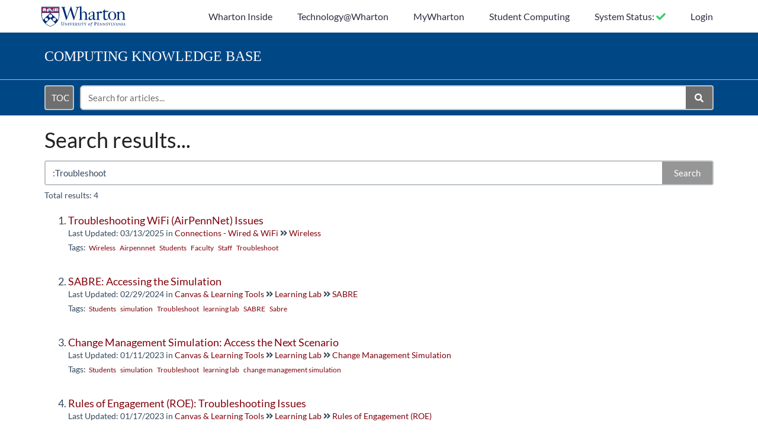

--- FILE ---
content_type: text/html; charset=UTF-8
request_url: https://support.wharton.upenn.edu/help/search?phrase=:Troubleshoot
body_size: 24735
content:
<!DOCTYPE html>

<html >
	<head>
		<meta http-equiv="X-UA-Compatible" content="IE=edge" />
		<title>Search Results | Wharton Knowledge Base</title>
		<meta charset="UTF-8" />
		<meta name="viewport" content="width=device-width, initial-scale=1.0">
		
    
		<link rel="stylesheet" href="https://d3s179bfexmwfe.cloudfront.net/min/css/koFontawesome-3c612f865d.css" type="text/css">
            <link rel="stylesheet" href="https://d3s179bfexmwfe.cloudfront.net/min/css/ko-9a938c79b7.css" type="text/css">
		<link href="https://d1whm9yla4elqy.cloudfront.net/lato/lato.css" rel="stylesheet" type="text/css">
		<style type="text/css">.documentation-body{background-color:#dddddd}.hg-classic-theme .documentation-categories{background-color:#dddddd}.hg-site .hg-header{background-color:#004785}.hg-widget-page .pager{background-color:#004785}.hg-site > .navbar{color:#ffffff}.navbar-default .navbar-nav > li > a.hg-header-link{color:#ffffff}.toc-toggle{color:#ffffff}.navbar-default .navbar-toggle:before{color:#ffffff}.cat-icon{color:#a90533}.home-icon{color:#a90533}.alt-icon{color:#a90533}.form-group.focus .form-control{color:#a90533}.form-group.focus .select2-search input[type=text]{color:#a90533}.hg-site:not(.hg-modern-theme) .documentation-categories li a{color:#212121}.documentation-article h1, .cke_editable h1{color:#212121}.documentation-article h2, .cke_editable h2{color:#212121}.documentation-article h3, .cke_editable h3{color:#212121}.documentation-article h4, .cke_editable h4{color:#212121}.documentation-article h5, .cke_editable h5{color:#212121}.documentation-article h6, .cke_editable h6{color:#212121}.documentation-article h7, .cke_editable h7{color:#212121}.navbar-default{border-bottom-color:#7f7f7f}.documentation-outter-list > .article-container{border-bottom-color:#7f7f7f}.level-0{border-bottom-color:#7f7f7f}.article-container:hover{background-color:rgb(216,216,216) }.category-link-container:hover{background-color:rgb(216,216,216) }.documentation-categories li a:hover{background-color:rgb(216,216,216) }.category-link-container.active{background-color:rgb(216,216,216) }.documentation-categories li.active{background-color:rgb(216,216,216) }.form-control:focus{border-color:#a90533 }.select2-search input[type=text]:focus{border-color:#a90533 }.btn-danger{background-color:#a90533 }.hg-ratings .hg-helpful{color:#a90533 }.hg-search-bar input:focus + .input-group-btn .btn{border-color:#a90533 }.hg-minimalist-theme a:not(.btn):hover, .hg-minimalist-theme a:not(.btn):hover, .hg-minimalist-theme a:not(.btn):focus{color:#a90533 }.faq-cat-container:hover a{color:#a90533 }.ko-article-actions a{color:#a90533 }.faq-cat-panel:hover{border-color:#a90533 }.btn-success{color:#ffffff }.btn-primary{color:#ffffff }.btn-danger{color:#ffffff }.btn-success:hover{color:#ffffff }.btn-primary:hover{color:#ffffff }.btn-danger:hover{color:#ffffff }.navbar-default .navbar-toggle:hover:before, .navbar-default .navbar-toggle:focus:before{color:#ffffff }.btn-success{background-color:rgb(169,5,51) }.btn-primary{background-color:rgb(169,5,51) }.hg-ratings .hg-unhelpful{color:rgb(169,5,51) }.hg-minimalist-theme a:not(.btn){color:rgb(129,-35,11) }.btn-primary:hover{background-color:rgb(189,25,71) }.btn-primary:focus{background-color:rgb(189,25,71) }.btn-primary:active{background-color:rgb(189,25,71) }.btn-success:hover{background-color:rgb(189,25,71) }.btn-success:focus{background-color:rgb(189,25,71) }.btn-success:active{background-color:rgb(189,25,71) }.hg-ratings .hg-unhelpful:hover{color:rgb(189,25,71) }.ko-article-actions a:hover{color:rgb(189,25,71) }.pager li>a:hover, .pager li>span:hover, .pager li>a:focus, .pager li>span:focus{background-color:rgb(189,25,71) }.btn-danger:hover{background-color:rgb(189,25,71) }.btn-danger:focus{background-color:rgb(189,25,71) }.btn-danger:active{background-color:rgb(189,25,71) }.hg-ratings .hg-helpful:hover{color:rgb(189,25,71) }.documentation-article h1, .cke_editable h1{font-family:Lato;font-size:36px;font-weight:400;}.documentation-article h2, .cke_editable h2{font-family:Lato;font-size:30px;font-weight:400;}.documentation-article h3, .cke_editable h3{font-family:Lato;font-size:24px;font-weight:400;}.documentation-article h4, .cke_editable h4{font-family:Lato;font-size:18px;font-weight:400;}.documentation-article h5, .cke_editable h5{font-family:Lato;font-size:12px;font-weight:400;}.documentation-article h6, .cke_editable h6{font-family:Lato;font-size:12px;font-weight:400;}.documentation-article h7, .cke_editable h7{font-family:Lato;font-size:12px;font-weight:400;}.hg-article-body, .hg-article-body p, .cke_editable, .cke_editable p{font-family:Lato;font-size:16px;font-weight:400;}.hg-site .hg-project-name, body{font-family:Lato;}.hg-article-body a:not([href]) {
  display: block;
  height: 140px; 
  margin-top: -140px; 
  visibility: hidden;
}

.well {
    background-color: #f5f5f5;
    border: 1px solid #e3e3e3;
    border-radius: 4px;
    box-shadow: 0 1px 1px rgba(0, 0, 0, 0.05) inset;
    margin-bottom: 20px;
    min-height: 20px;
    padding: 15px 15px;
}

.anchor{
  display: block;
  height: 140px; 
  margin-top: -140px; 
  visibility: hidden;
}

.ko-table-of-contents ul {
  column-count: 1;
}

.hg-article-page .documentation-article h6, .hg-article-page .documentation-article h5 {
  font-size: 16px;
}

/** Header Override **/
.hg-site .hg-header {
	background: #fff !important;
}
.hg-site .hg-header {
	color: #2d2c41 !important;
}

.hg-site .hg-header a {
	color: #2d2c41 !important;
}

.hg-site .hg-header a:hover {
  	color: #004785 !important;
}

.hg-minimalist-theme .ko-nav-wrapper {
    padding: 0 0px;
}
.wharton-pagetitle-container {
    background: #004785;
  	border-bottom: 1px solid #b4b7be;
  	height: 80px;
}
.wharton-pagetitle {
  	font-size: 1.5em;
  	font-family: Calluna, serif;
  	color: #fff;
    text-transform: uppercase;
  	line-height: 80px;
  	padding: 0px 20px;
}
.hg-site .hg-header .wharton-pagetitle a {
	color: #fff !important;
}
.hg-site .hg-header .wharton-pagetitle a:hover {
	color: #fff !important;
}

.wharton-menu-container {
    background: #004785;
  	height: 60px;
}
.wharton-menu {
    line-height: 60px;
  	padding: 0px 20px;
}
.wharton-container {
    max-width:1170px;
  	margin:auto;
}
.wharton-menu .ko-slideout-left-toggle {
  margin-top:9px;
  background: #969696;
  padding: 5px 10px;
  height: 42px;
  line-height: 18px;
  border: 2px solid #bdc3c7;
  margin-right:10px;
}
.hg-minimalist-theme .navbar .wharton-menu .hg-search-bar {
    margin-top: 0px;
    margin-bottom: 0;
}
.wharton-menu .hg-search-bar {
    margin-top: 4px;
    margin-bottom: 10px;
}
.wharton-menu .form-control, .select2-search input[type=text] {
    height: 42px;
  	margin-top:9px;
}
.navbar-fixed-top {
    position: relative;
    right: 0;
    left: 0;
}
.hg-minimalist-theme .navbar-brand {
    padding: 10px 15px;
    height: 35px;
    margin-bottom: 0;
}
.hg-minimalist-theme .navbar-header .navbar-toggle:before {
    font: normal normal normal 14px/1 FontAwesome;
    content: "\f0c9";
    font-size: 35px;
    line-height:60px;
    color: #004785;
}
.slideout-menu {
    top: 195px;
}



/** Site Overrides **/
.hg-site {
  background: none !important;
}

.ko-site-footer {
  background: #1B4680;
  color: #fff !important;
  margin-bottom:0px !important;
  margin-top: 40px;
}
.ko-site-footer a {
    color: #fff !important;
}
.ko-site-footer a:hover {
  color: #fff !important;
}

.faq-cat-panel {
	box-shadow: none !important;
    border: 2px solid #cfcfcf;
}

.hg-article-body {
	border-bottom: 0px !important;
}

/** Accessiblity Tweaks **/
/** Accessible TOC Button **/
.wharton-menu .ko-slideout-left-toggle {
    background-color: #6f6f6f;
}

/** Accessible Search Button **/
.wharton-menu button[name="Search"] {
    background-color: #6f6f6f!important;
}

/** Accessible Search Text **/
.wharton-menu .form-control::placeholder, .select2-search input[type="text"]::placeholder {
    color: #6f6f6f;
}

/** Accessible Category Content Count **/

.content-count {
    color: #2a7cb3;
}


/** Configuring Article List Behavior **/

.hg-category-page .article-block div {

  display:none;

}
.hg-category-page .article-block {

     display: list-item;

     list-style-type: square;

     list-style-position: inside; 
}
.hg-category-page li.sub-cat-item {
  list-style-type: square;
  margin-left: 0px;
}
.hg-category-page .category-list ul.list-unstyled {
  list-style-type: square;
}



/** Header Update **/
.hg-site .hg-header {
	background: #fff !important;
}

.hg-site .hg-header {
	color: #2d2c41 !important;
}

.hg-site .hg-header a {
	color: #2d2c41 !important;
}

.hg-site .hg-header a:hover {
  	color: #004785 !important;
}

.fa.fa-bars {
	color: #1B4680 !important;
}

.documentation-categories.slideout-menu.open {
  background: #efefef;
}

.documentation-body {
	background-color: #fff !important;
}

.hg-minimalist-theme .hg-site-body {
    margin-top: 0px;
}
.hg-minimalist-theme .documentation-categories.slideout-menu.open {
    position:absolute;
  	top:0px;
  	//width:100%;
  	z-index: 2;
    box-shadow: 3px 0px 4px #727272;
}
.slideout-open .hg-site-body {
    overflow: visible;
}
.hg-minimalist-theme .hg-article {
    max-width: 1170px;
}
.hg-minimalist-theme .ko-content-cntr {
    max-width: 1170px;
    margin: 0 auto;
  	padding: 0 20px;
}
.hg-minimalist-theme:not(.hg-home-page) .ko-content-cntr {
    max-width: 1170px;
    margin: 0 auto;
  	padding: 0 20px;
}

.hg-minimalist-theme .documentation-categories.slideout-menu.open {
    position: absolute;
    top: 0px;
    z-index: 2;
    box-shadow: none;
}

.hg-minimalist-theme .documentation-categories.slideout-menu.open {
    z-index: 2;
    box-shadow: none;
}

.slideout-menu {
    width: 360px;
    overflow-y: visible;
}

.hg-article-body .alert p {
    margin-top:0px;
}

.ko-tags-container {
    padding-bottom:10px;
}

.hg-article-header {
    background-color: transparent;
    border: none;
    margin-bottom: 15px;
    text-align: left;
    margin-top: 15px;
}

table {
	table-layout: fixed;
}

td, th {
	word-wrap:break-word;
}

.hg-category-page .article-block div{
  display:none;
}
/** Hides comments from all but KO Review Team **/
#hg-comment-form {
        display:none;
}

.metadata {
  font-size: 12px;
}

</style>
		<script type="text/javascript" charset="utf-8" src="https://d3s179bfexmwfe.cloudfront.net/min/js/kbJquery2-68d85adaef.js"></script>
		
		<link rel="canonical" href="https://support.wharton.upenn.edu/help/search" /><link href="https://dyzz9obi78pm5.cloudfront.net/app/image/id/59f2288fec161ce1554ded31/n/favicon.ico" rel="shortcut icon" type="image/x-icon" />


<!-- Google tag (gtag.js) -->
<script async src="https://www.googletagmanager.com/gtag/js?id=G-P30N6186EP"></script>
<script>
  window.dataLayer = window.dataLayer || [];
  function gtag(){dataLayer.push(arguments);}
  gtag('js', new Date());

  gtag('config', 'G-P30N6186EP');
</script>

<!-- Old Version that Works -->
<!-- Global site tag (gtag.js) - Google Analytics -->
<!--
<script async src="https://www.googletagmanager.com/gtag/js?id=UA-3218602-20"></script>
<script>
  window.dataLayer = window.dataLayer || [];
  function gtag(){dataLayer.push(arguments);}
  gtag('js', new Date());

  gtag('config', 'UA-3218602-20');
</script>
-->
<!-- End Google Analytics --> 



<meta name="martech:site-title" content="Computing Knowledge Base"> 
<meta name="martech:site-pname" content="wharton-wckb"> 
<meta name="martech:site-penv" content="live"> 
<meta name="martech:site-hostname" content="support.wharton.upenn.edu">
<meta name="martech:content-type" content="ckb">
<meta name="martech:intranet" content="false">
            
            
		
        <script data-cookieconsent='statistics'>
          var _paq = window._paq = window._paq || [];
          
          
					_paq.push(['setCustomDimension', customDimensionId = '1', customDimensionValue = 'Reader (no login)'])
          _paq.push(['trackPageView']);
          _paq.push(['enableLinkTracking']);
          (function() {
          var u='//reporting-production.knowledgeowl.com/';
          _paq.push(['setTrackerUrl', u+'js/tracker.php']);
          _paq.push(['setSiteId', '99']);
          var d=document, g=d.createElement('script'), s=d.getElementsByTagName('script')[0];
          g.async=true; g.src=u+'js/tracker.php'; s.parentNode.insertBefore(g,s);
          })();
        </script>
        
	</head>
	<body class='hg-site hg-minimalist-theme  hg-search-page hg-2column-layout '>
		
		
		
		<nav class="hg-header navbar navbar-default navbar-fixed-top" role="navigation">
	<div class="ko-nav-wrapper">
		<html lang="en">
<head>
<link rel="stylesheet" href="https://use.fontawesome.com/releases/v5.4.1/css/all.css" integrity="sha384-5sAR7xN1Nv6T6+dT2mhtzEpVJvfS3NScPQTrOxhwjIuvcA67KV2R5Jz6kr4abQsz" crossorigin="anonymous">
</head>
<body>
<!-- javascript library -->
<script type="text/javascript" src="https://cdn.statuspage.io/se-v2.js"></script>

<!-- get status code -->
<script>
  var sp = new StatusPage.page({ page : '5sc3pg19rm92' });
  
  sp.summary({
    success : function(data) {
    
    var statuses = data.components;
    //console.log(data.components)

    //Degraded Performance > Under Maintenance > Operational 
    var conditionsBySeverity = [
        "major_outage",
        "partial_outage",
        "degraded_performance",
        "under_maintenance",
        "operational"
    ]

    var groupBy = function(listToGroup, key) {
        return listToGroup.reduce(function(returnDictionary, item) {
        (returnDictionary[item[key]] = returnDictionary[item[key]] || []).push(item);
        return returnDictionary;
        }, {});
    };

    var servicesByStatus = groupBy(statuses, "status");

    conditionsBySeverity.forEach(function(condition) {

        //console.log(condition); 
        if (condition in servicesByStatus) {
        servicesByStatus[condition].forEach(function(service){
            //console.log(" - " + service.name)
                }); 
        }
        else {
        //console.log("none");
        }
    });
    // servicesByStatus.filter(service => criticalServices.includes(service.name)); 

    var nonOperationalConditions = Object.keys(servicesByStatus).filter(status => status != "operational")
    
    if (nonOperationalConditions.length < 1) {
            //operational/green
            //document.getElementById("status_notifier").className = "fa fa-check";
            document.getElementById("status_notifier").className = "fa fa-check";
            document.getElementById("status_notifier").style.color = "#2fcc66";
    }
        else  {
            //  //major/red
            //  document.getElementById("status_notifier").className = "fa fa-times";
            //  document.getElementById("status_notifier").style.color = "#e74c3c";

            if (nonOperationalConditions.includes("major_outage")) { 
                //major/red
            document.getElementById("status_notifier").className = "fa fa-times";
            document.getElementById("status_notifier").style.color = "#e74c3c";
             }
             
             else if (nonOperationalConditions.includes("partial_outage")) {
                //partial/yellow
            document.getElementById("status_notifier").className = "fa fa-exclamation-triangle";
            document.getElementById("status_notifier").style.color = "#e67e22";

             }
             
             else if (nonOperationalConditions.includes("degraded_performance")) { 
            //degraded/yellow
             document.getElementById("status_notifier").className = "fa fa-minus-square";
             document.getElementById("status_notifier").style.color = "#f1c40f";

             }

             else if (nonOperationalConditions.includes("under_maintenance")) { 
            //maintenance/green
            document.getElementById("status_notifier").className = "fa fa-wrench";
            document.getElementById("status_notifier").style.color = "#3498DB";

             }

// we could do the affected statuses as a hover message (CSS?)
        }  
        // } else if (status == "degraded_performance") {
        //     //degraded/yellow
        // document.getElementById("status_notifier").className = "fa fa-minus-square";
        //     document.getElementById("status_notifier").style.color = "#f1c40f";
            
        // } else if (status == "partial_outage") {
        //     //partial/yellow
        //     document.getElementById("status_notifier").className = "fa fa-exclamation-triangle";
        //     document.getElementById("status_notifier").style.color = "#e67e22";
            
        // } else if (status == "major_outage") {
        //     //major/red
        //     document.getElementById("status_notifier").className = "fa fa-times";
        //     document.getElementById("status_notifier").style.color = "#e74c3c";

        // } else if (status == "under_maintenance") {
        //     //maintenance/green
        //     document.getElementById("status_notifier").className = "fa fa-wrench";
        //     document.getElementById("status_notifier").style.color = "#3498DB";
        // }
        
    }
  });//determining whether a service is critical
  </script>   
</body>
</html> 
<div class="wharton-container">
<div class="navbar-header">
	<a class="navbar-brand" href="http://www.wharton.upenn.edu" alt="Logo" title="Wharton"><img class="documentation-logo-image" alt="Knowledge Base Logo" src="//dyzz9obi78pm5.cloudfront.net/app/image/id/5aa09d528e121c83315e21ac/n/wharton-logo.svg" /></a>
	<h1 class="hg-project-name">Wharton Knowledge Base</h1>
	<div class="nav-left-searchbar">
		<form action="/help/search" method="GET" class="hg-search-bar">
	<div class="input-group">
				<input type="search" role="search" title="Search" aria-label="Search for articles" class="form-control" placeholder='Search for articles...' name="phrase" />
		<span class="input-group-btn"><button class="btn btn-default" title="Search" name="Search" aria-label="Search" type="submit"><i class="fa fa-search"></i></button></span>
	</div>
</form>
	</div>
	<button type="button" class="navbar-toggle toc-toggle pull-left clear-left" data-toggle="collapse" data-target=".documentation-categories">
		<span class="sr-only">Table of Contents</span>
		<span class="browse">Table of Contents</span>
		<span class="icon-bar"></span>
		<span class="icon-bar"></span>
		<span class="icon-bar"></span>
	</button>
	
	<button type="button" class="navbar-toggle" data-toggle="collapse" data-target=".navbar-collapse">
		<span class="sr-only">Toggle navigation</span>
		<span class="icon-bar"></span>
		<span class="icon-bar"></span>
		<span class="icon-bar"></span>
	</button>
  
</div>

<div class="navbar-collapse collapse" id="navbar-collapse">
	
	<ul class="nav navbar-nav navbar-right">
      <li><a href="https://inside.wharton.upenn.edu">Wharton Inside</a></li>
      <li><a href="https://technology.wharton.upenn.edu">Technology@Wharton</a></li>
      <li><a href="https://mywharton.wharton.upenn.edu">MyWharton</a></li>
      <li><a href="https://computing.wharton.upenn.edu">Student Computing</a></li>
      <li><a href="https://status.wharton.upenn.edu/" style="text-decoration:none;"><div>System Status: <span id="status_notifier" class=""></span></div></a></li> 
		<li><a class="hg-header-link reader-login" href="/help/saml-login">Login</a></li>
	</ul>
</div>
</div>


<div class="wharton-pagetitle-container">
  <div class="wharton-container">
    <span class="wharton-pagetitle"><a href="http://support.wharton.upenn.edu"><span class="hidden-xs">Computing</span> Knowledge Base</a></span>
  </div>
</div>
<div class="wharton-menu-container">
  <div class="wharton-container">
    <div class="wharton-menu">
    	<button type="button" class="ko-slideout-left-toggle btn btn-primary">TOC</button>
    	<form action="/help/search" method="GET" class="hg-search-bar">
	<div class="input-group">
				<input type="search" role="search" title="Search" aria-label="Search for articles" class="form-control" placeholder='Search for articles...' name="phrase" />
		<span class="input-group-btn"><button class="btn btn-default" title="Search" name="Search" aria-label="Search" type="submit"><i class="fa fa-search"></i></button></span>
	</div>
</form>
    </div>
  </div>
</div>



	</div>
</nav>
		<div class="documentation-body">
	<div >
		<div style="clear:both"></div>
<div class="row hg-site-body">
	<div id="ko-documentation-categories" class="documentation-categories sidebar-nav nav-collapse hide col-md-4 col-lg-3">
	<ul class="list-unstyled top-outter-list">
		<li class="category-container search-header nav-header nav-header-sub level-0 hide">
			<form action="/help/search" method="GET" class="hg-search-bar">
	<div class="input-group">
				<input type="search" role="search" title="Search" aria-label="Search for articles" class="form-control" placeholder='Search for articles...' name="phrase" />
		<span class="input-group-btn"><button class="btn btn-default" title="Search" name="Search" aria-label="Search" type="submit"><i class="fa fa-search"></i></button></span>
	</div>
</form>
		</li>
	</ul>
	<ul class="list-unstyled documentation-outter-list" data-level="0">
		<li data-type="category" class="category-container nav-header nav-header-sub level-0 ">
			<div class="category-link-container ">
				<i class="home-icon fa fa-home"></i><a class="documentation-category" href="/help">Home</a>
			</div>
		</li>
		<li data-type="category" class="category-container nav-header nav-header-sub level-0 ">
			<div class="category-link-container ">
				<i class="home-icon fa fa-book"></i><a class="documentation-category" href="/help/glossary">Glossary</a>
			</div>
		</li>
		<li data-type="category" class="category-container nav-header nav-header-sub level-0">
						<div class="category-link-container" data-id="5e665be9ec161c4e5ed3b068"><i class="cat-icon fa fa-chevron-right"></i><a class="documentation-category" href="javascript:void(0);">Working &amp; Teaching<span class="badge badge-new pull-right"></span><span class="badge badge-updated pull-right"></span></a>
						</div>
						<ul class="list-unstyled documentation-articles level-1" style="display:none;"><li data-type="category" class="category-container nav-header nav-header-sub">
					<div class="category-link-container" data-id="5e668bedec161cc774d3b042"><i class="cat-icon fa fa-chevron-right"></i> <a class="documentation-category" href="javascript:void(0);">Teaching<span class="badge badge-new pull-right"></span><span class="badge badge-updated pull-right"></span></a>
					</div>
					<ul class="list-unstyled documentation-articles level-1" style="display:none;"><li data-type="article" data-id="5f219800ec161c2458639ceb" class="article-container"><a href="/help/planning-an-online-course" class="article-link">Planning an Online Course</a></li><li data-type="article" data-id="5e669cbf6e121c5b1db0ff61" class="article-container"><a href="/help/virtual-meetings-for-instruction" class="article-link">Video Conferences for Instruction</a></li><li data-type="article" data-id="5e728511ec161cfe03baa7b4" class="article-container"><a href="/help/remote-instructions-in-personremote-grid" class="article-link">In-Person to Remote Instruction</a></li><li data-type="article" data-id="5e837bb9ad121cae2d71056e" class="article-container"><a href="/help/remote-teaching-checklist" class="article-link">Remote Teaching Checklist</a></li><li data-type="article" data-id="5e7402828e121ccc3b22fe7e" class="article-container"><a href="/help/inviting-a-guest-speaker-virtual-meetings-for-instruction" class="article-link">Inviting a Guest Speaker to a Video Conference</a></li><li data-type="article" data-id="5e83a5a46e121c6529e0339f" class="article-container"><a href="/help/online-presentations" class="article-link">Online Presentations - Faculty</a></li><li data-type="article" data-id="5e9a171e8e121c0018d1640a" class="article-container"><a href="/help/exams-for-remote-instruction-faculty" class="article-link">Exams for Remote Instruction - Faculty</a></li><li data-type="article" data-id="5f4d07ffad121c461e0c6c6c" class="article-container"><a href="/help/distance-learning-booth-and-hybrid-classroom-av-system" class="article-link">Hybrid Instruction in Wharton Classrooms</a></li><li data-type="article" data-id="5f283c4dec161c8275910757" class="article-container"><a href="/help/equipment-recommendations" class="article-link">Web Conferencing Equipment - Buyers Guide</a></li><li data-type="article" data-id="6070bb9c6e121caa1f85c8cf" class="article-container"><a href="/help/work-remote-faculty-all-about-new-quizzes" class="article-link">All about New Quizzes</a></li><li data-type="article" data-id="60830ecc8e121cf61fdd71a1" class="article-container"><a href="/help/remote-teaching-exam-accommodations" class="article-link">Exam Accommodations</a></li><li data-type="article" data-id="6179b70740a1d1d2357b2566" class="article-container"><a href="/help/remote-teaching" class="article-link">Remote Teaching</a></li></ul>
				</li><li data-type="category" class="category-container nav-header nav-header-sub">
					<div class="category-link-container" data-id="5e67ca4c8e121cdc0fb81a0f"><i class="cat-icon fa fa-chevron-right"></i> <a class="documentation-category" href="javascript:void(0);">Learning<span class="badge badge-new pull-right"></span><span class="badge badge-updated pull-right"></span></a>
					</div>
					<ul class="list-unstyled documentation-articles level-1" style="display:none;"><li data-type="article" data-id="5e84a1ba8e121c9e222f22ce" class="article-container"><a href="/help/online-presentations-students" class="article-link">Online Presentations - Students</a></li><li data-type="article" data-id="5e9a1c126e121c4321100a1c" class="article-container"><a href="/help/exams-for-remote-instruction-students" class="article-link">Exams for Remote Instruction - Students</a></li><li data-type="article" data-id="5ede9be98e121cdf30845486" class="article-container"><a href="/help/virtual-lab" class="article-link">Virtual Lab</a></li><li data-type="article" data-id="63456aa5c650a94b123e8a30" class="article-container"><a href="/help/taking-online-exams" class="article-link">Preparing to Take an Online Exam</a></li></ul>
				</li><li data-type="category" class="category-container nav-header nav-header-sub">
					<div class="category-link-container" data-id="5e7a5d82ec161c2352c1face"><i class="cat-icon fa fa-chevron-right"></i> <a class="documentation-category" href="javascript:void(0);">Working<span class="badge badge-new pull-right"></span><span class="badge badge-updated pull-right"></span></a>
					</div>
					<ul class="list-unstyled documentation-articles level-1" style="display:none;"><li data-type="article" data-id="5e6929c3ad121c6d4b9d8deb" class="article-container"><a href="/help/preparing-to-work-remotely-checklist" class="article-link">Remote Working Checklist</a></li><li data-type="article" data-id="5e67c949ec161c6c08d3b00e" class="article-container"><a href="/help/using-the-wharton-vpn" class="article-link">Wharton VPN</a></li><li data-type="article" data-id="5e6296c38e121c2a224f251f" class="article-container"><a href="/help/a-guide-to-remote-working-staff" class="article-link">A Guide to Remote Working - Staff</a></li><li data-type="article" data-id="5f22e05bad121c70522df30a" class="article-container" external><a href="/help/zoom-outlook-connector" class="article-link">Zoom Outlook Connector (Staff)</a></li><li data-type="article" data-id="657cae63abe8444a3f229a33" class="article-container"><a href="/help/generative-ai-best-practices-and-resources" class="article-link">Generative AI -- Best Practices and Resources</a></li></ul>
				</li><li data-type="category" class="category-container nav-header nav-header-sub">
					<div class="category-link-container" data-id="5f0726c08e121c2e1ee47472"><i class="cat-icon fa fa-chevron-right"></i> <a class="documentation-category" href="javascript:void(0);">Recordings<span class="badge badge-new pull-right"></span><span class="badge badge-updated pull-right"></span></a>
					</div>
					<ul class="list-unstyled documentation-articles level-1" style="display:none;"><li data-type="article" data-id="5e70fb03ad121cf844cebfb3" class="article-container"><a href="/help/work-remote-faculty-async-teaching-panopto" class="article-link">Asynchronous Teaching Using Canvas and Panopto</a></li><li data-type="article" data-id="5e777ea6ec161c7a7cc1fae6" class="article-container"><a href="/help/upload-virtual-meeting-recording" class="article-link">Upload Video Conference Recordings</a></li><li data-type="article" data-id="5e7ce8818e121cf107cfcab9" class="article-container"><a href="/help/editing-videos-in-panopto" class="article-link">Editing Videos in Panopto</a></li><li data-type="article" data-id="5fff23b08e121ce9159c121c" class="article-container" external><a href="/help/zoom-recording-autodelete" class="article-link">Zoom recording autodelete to be enabled on 1/20/21</a></li><li data-type="article" data-id="62e7e9c15b91e212ed465127" class="article-container"><a href="/help/zoom-recordings" class="article-link">Zoom Recordings</a></li><li data-type="article" data-id="636291ee24883f1d285fc099" class="article-container"><a href="/help/captioning-service" class="article-link">Captioning Service</a></li></ul>
				</li><li data-type="category" class="category-container nav-header nav-header-sub">
					<div class="category-link-container" data-id="5f072707ad121c7b044f32fc"><i class="cat-icon fa fa-chevron-right"></i> <a class="documentation-category" href="javascript:void(0);">Meetings and Events<span class="badge badge-new pull-right"></span><span class="badge badge-updated pull-right"></span></a>
					</div>
					<ul class="list-unstyled documentation-articles level-1" style="display:none;"><li data-type="article" data-id="5f32dadc6e121cf256b34358" class="article-container"><a href="/help/activating-zoom-account" class="article-link">Activating Your Zoom Account</a></li><li data-type="article" data-id="5e67cb2b8e121cdc0fb81a36" class="article-container"><a href="/help/working-remotely-students-virtual-meetings" class="article-link">Video Conferences</a></li><li data-type="article" data-id="5f3ece456e121c2a2c9dfdac" class="article-container"><a href="/help/roles-in-a-video-conference" class="article-link">Roles in a Video Conference</a></li><li data-type="article" data-id="5e725ff28e121c587e22fdd5" class="article-container"><a href="/help/video-conference-features" class="article-link">Video Conference Features</a></li><li data-type="article" data-id="5e90a3bc8e121c2c32e1a8da" class="article-container"><a href="/help/planning-a-virtual-event" class="article-link">Planning a Virtual Event</a></li><li data-type="category" class="category-container nav-header nav-header-sub">
					<div class="category-link-container" data-id="5f2469456e121c2d6871b1bc"><i class="cat-icon fa fa-chevron-right"></i> <a class="documentation-category" href="javascript:void(0);">Zoom<span class="badge badge-new pull-right"></span><span class="badge badge-updated pull-right"></span></a>
					</div>
					<ul class="list-unstyled documentation-articles level-2" style="display:none;"><li data-type="article" data-id="5f22c7536e121c2f2c71b855" class="article-container"><a href="/help/logging-into-zoom" class="article-link">Logging into Zoom</a></li><li data-type="article" data-id="5f31a2f28e121c0a66e1af7e" class="article-container"><a href="/help/zoom-faq" class="article-link">Zoom FAQ</a></li><li data-type="article" data-id="5f21e1008e121cb80c84e0d0" class="article-container"><a href="/help/installing-the-outlook-add-in-for-zoom" class="article-link">Installing the Outlook Add-in for Zoom</a></li><li data-type="article" data-id="5f2472edec161cba2d639957" class="article-container"><a href="/help/sharing-your-ipad-or-iphone-screen-with-zoom" class="article-link">Sharing Your iPad or iPhone Screen with Zoom</a></li><li data-type="article" data-id="5f22d15fec161c4869639d19" class="article-container"><a href="/help/wharton-virtual-backgrounds" class="article-link">Wharton Virtual Backgrounds</a></li><li data-type="article" data-id="5f202d406e121cbd0571bda5" class="article-container"><a href="/help/using-zoom-webinars" class="article-link">Using Zoom Webinars</a></li><li data-type="article" data-id="65eb5b1dac8eb741db1034ff" class="article-container"><a href="/help/zoom-ai-companion" class="article-link">Zoom AI Companion</a></li></ul>
				</li><li data-type="category" class="category-container nav-header nav-header-sub">
					<div class="category-link-container" data-id="5f3fddbe8e121cf10e744361"><i class="cat-icon fa fa-chevron-right"></i> <a class="documentation-category" href="javascript:void(0);">BlueJeans<span class="badge badge-new pull-right"></span><span class="badge badge-updated pull-right"></span></a>
					</div>
					<ul class="list-unstyled documentation-articles level-2" style="display:none;"></ul>
				</li><li data-type="article" data-id="5f4fe3536e121c824c3593ad" class="article-container"><a href="/help/video-conference-breakout-rooms" class="article-link">Video Conference Breakout Rooms</a></li></ul>
				</li></ul>
							</li><li data-type="category" class="category-container nav-header nav-header-sub level-0">
						<div class="category-link-container" data-id="595529fdec161ca72ed1cb92"><i class="cat-icon fa fa-chevron-down"></i><a class="documentation-category" href="/help/wired-wifi">Connections - Wired &amp; WiFi<span class="badge badge-new pull-right"></span><span class="badge badge-updated pull-right"></span></a>
						</div>
						<ul class="list-unstyled documentation-articles level-1" ><li data-type="category" class="category-container nav-header nav-header-sub">
					<div class="category-link-container" data-id="59552a358e121ced2f0502cb"><i class="cat-icon fa fa-chevron-right"></i> <a class="documentation-category" href="javascript:void(0);">Wireless<span class="badge badge-new pull-right"></span><span class="badge badge-updated pull-right"></span></a>
					</div>
					<ul class="list-unstyled documentation-articles level-1" style="display:none;"><li data-type="article" data-id="5ada808ded121c7e1e4f591c" class="article-container"><a href="/help/203173957-airpennnet-wireless-setup" class="article-link">Wireless Network Overview</a></li><li data-type="article" data-id="5ada7fefed121c7e1e4f5890" class="article-container"><a href="/help/211715223-troubleshooting-" class="article-link">Troubleshooting WiFi (AirPennNet) Issues</a></li></ul>
				</li><li data-type="category" class="category-container nav-header nav-header-sub">
					<div class="category-link-container" data-id="5afd9198ec161cb3231845a1"><i class="cat-icon fa fa-chevron-right"></i> <a class="documentation-category" href="javascript:void(0);">Virtual Private Network (VPN)<span class="badge badge-new pull-right"></span><span class="badge badge-updated pull-right"></span></a>
					</div>
					<ul class="list-unstyled documentation-articles level-1" style="display:none;"><li data-type="article" data-id="59f2202eec161cd6554dec27" class="article-container"><a href="/help/wharton-vpn" class="article-link">Wharton VPN</a></li></ul>
				</li><li data-type="article" data-id="5ad8b3fdec161c8f700dba2c" class="article-container"><a href="/help/connecting-to-personal-network-drive" class="article-link">Connecting to the Network Drive: Faculty and Staff</a></li></ul>
							</li><li data-type="category" class="category-container nav-header nav-header-sub level-0">
						<div class="category-link-container" data-id="59552b866e121c4978ab1991"><i class="cat-icon fa fa-chevron-right"></i><a class="documentation-category" href="javascript:void(0);">Accounts, Access &amp; Email<span class="badge badge-new pull-right"></span><span class="badge badge-updated pull-right"></span></a>
						</div>
						<ul class="list-unstyled documentation-articles level-1" style="display:none;"><li data-type="category" class="category-container nav-header nav-header-sub">
					<div class="category-link-container" data-id="5b6376cfec161cd341d01e7b"><i class="cat-icon fa fa-chevron-right"></i> <a class="documentation-category" href="javascript:void(0);">Account Overview<span class="badge badge-new pull-right"></span><span class="badge badge-updated pull-right"></span></a>
					</div>
					<ul class="list-unstyled documentation-articles level-1" style="display:none;"><li data-type="article" data-id="5b51ee916e121c542e280817" class="article-container"><a href="/help/pennkey-accounts-5f858e7" class="article-link">PennKey Accounts</a></li><li data-type="article" data-id="5ada80a4ed121c7e1e4f593a" class="article-container"><a href="/help/202129446-overview-and-getting-started-with-google-wharton" class="article-link">Wharton Gmail Overview (Students)</a></li><li data-type="article" data-id="5ada82f4ed121c7e1e4f5b45" class="article-container"><a href="/help/202127736-students-taking-a-wharton-class" class="article-link">Penn Students Taking a Wharton Class</a></li><li data-type="article" data-id="5ad760de8e121c954f0c9bde" class="article-container"><a href="/help/department-website-faculty-profile" class="article-link">Department Website Faculty Profile</a></li><li data-type="article" data-id="5ada816bed121c7e1e4f59ff" class="article-container"><a href="/help/202651613-wharton-computing-system-accounts-and-policies" class="article-link">Wharton Computing Accounts &amp; System Policies</a></li><li data-type="article" data-id="5c3f8841ec161c5c3ffd9e7d" class="article-container"><a href="/help/account-closing-dates" class="article-link">Graduating Students: Account Closing Dates</a></li><li data-type="article" data-id="6621616295795248ae4fc232" class="article-container"><a href="/help/googlewharton-faculty-and-staff" class="article-link">Google@Wharton (Faculty and Staff)</a></li><li data-type="article" data-id="663133050eb8686d4e6c8b4b" class="article-container"><a href="/help/googlewharton-pennkey-transition" class="article-link">Google@Wharton PennKey Transition</a></li><li data-type="article" data-id="67083349224b9c3947009a74" class="article-container"><a href="/help/googlewharton-account-migration" class="article-link">Google@Wharton Account Migration</a></li></ul>
				</li><li data-type="category" class="category-container nav-header nav-header-sub">
					<div class="category-link-container" data-id="5b6485d56e121cb234306622"><i class="cat-icon fa fa-chevron-right"></i> <a class="documentation-category" href="javascript:void(0);">Account Management<span class="badge badge-new pull-right"></span><span class="badge badge-updated pull-right"></span></a>
					</div>
					<ul class="list-unstyled documentation-articles level-1" style="display:none;"><li data-type="article" data-id="5ada8151ed121c7e1e4f59e0" class="article-container"><a href="/help/203165417-create-your-wharton-account" class="article-link">Create Your Wharton Account</a></li><li data-type="article" data-id="5ada82dced121c7e1e4f5b2a" class="article-container"><a href="/help/202527178-change-reset-your-password" class="article-link">Change or Reset your Password</a></li><li data-type="article" data-id="5ada82dded121c7e1e4f5b2c" class="article-container"><a href="/help/203166667-name-changes-for-pennkey" class="article-link">Change Your PennKey Username</a></li><li data-type="article" data-id="5ada82d6ed121c7e1e4f5b24" class="article-container"><a href="/help/password-guidelines-tips" class="article-link">Wharton Passwords: Guidelines and Tips</a></li><li data-type="article" data-id="5c1bc93c8e121c81578ec0aa" class="article-container"><a href="/help/account-management-two-step-verification-start-here" class="article-link">Two-Step Verification: Start Here</a></li><li data-type="article" data-id="5c3e3e5cec161cb224fd9e6f" class="article-container"><a href="/help/exchange-account-closing-to-do-list" class="article-link">Exchange Students Account Closing To-Do List</a></li><li data-type="article" data-id="5b28fe00ec161c792482cc0d" class="article-container"><a href="/help/graduation-check-list" class="article-link">Graduation Technology To-Do List</a></li></ul>
				</li><li data-type="category" class="category-container nav-header nav-header-sub">
					<div class="category-link-container" data-id="5afeb0b4ad121c1235841dca"><i class="cat-icon fa fa-chevron-right"></i> <a class="documentation-category" href="javascript:void(0);">Email Management &amp; Configuration<span class="badge badge-new pull-right"></span><span class="badge badge-updated pull-right"></span></a>
					</div>
					<ul class="list-unstyled documentation-articles level-1" style="display:none;"><li data-type="article" data-id="5ada7fdaed121c7e1e4f5884" class="article-container"><a href="/help/211922383-alumni-forwarding-email" class="article-link">Alumni Forwarding Address</a></li><li data-type="article" data-id="5ada82d1ed121c7e1e4f5b1e" class="article-container"><a href="/help/202525753-how-can-i-change-my-email-display-name-in-gmail-" class="article-link">Managing your Google@Wharton Gmail Account (Students)</a></li><li data-type="article" data-id="5ada8101ed121c7e1e4f599a" class="article-container"><a href="/help/202112873-set-up-mail-forwarding-unforwarding" class="article-link">Forward Your Wharton Gmail to a Personal Mail Inbox (Students)</a></li><li data-type="article" data-id="5ee2676fad121c3831845aae" class="article-container"><a href="/help/send-as-short-gmail" class="article-link">Send as your Wharton Short Address from your Personal Gmail (Students)</a></li><li data-type="article" data-id="5b338f006e121c972fe19c8d" class="article-container"><a href="/help/send-as-alumni-forwarding-address-students" class="article-link">Send as your Alumni Forwarding Address (Students)</a></li><li data-type="article" data-id="5ada8257ed121c7e1e4f5ad1" class="article-container"><a href="/help/202900258-setting-up-an-out-of-office-vacation-message" class="article-link">Setting Up an Out-of-Office/Vacation Message in Gmail</a></li><li data-type="article" data-id="5ada82dbed121c7e1e4f5b28" class="article-container"><a href="/help/202112773-getting-complete-headers-from-an-email-message" class="article-link">Retrieve Complete Headers from an Email</a></li><li data-type="article" data-id="5ada827fed121c7e1e4f5af2" class="article-container"><a href="/help/202427136-setting-your-primary-address-in-penn-directory" class="article-link">Set Your Primary Email Address in Penn Directory</a></li><li data-type="article" data-id="5ada821aed121c7e1e4f5a9d" class="article-container"><a href="/help/202551483-backing-up-google-wharton-account-data-google-takeout-service-" class="article-link">Back Up Wharton Account Data using Google Takeout (Students)</a></li><li data-type="article" data-id="5ada824aed121c7e1e4f5abf" class="article-container"><a href="/help/202640783-transferring-backing-up-google-wharton-e-mail-calendar-and-contacts-to-a-personal-gmail-account" class="article-link">Transfer/Backup Wharton Email to a Personal Account (Students)</a></li><li data-type="article" data-id="5ada8246ed121c7e1e4f5aba" class="article-container"><a href="/help/202526568-exporting-messages-in-macmail" class="article-link">Export &amp; Transfer Messages from Mail on Mac (Students)</a></li><li data-type="article" data-id="5ade47cbad121c593a4b6e31" class="article-container"><a href="/help/configuring-outlook-for-gmail" class="article-link">Configuring Outlook for Gmail (Students)</a></li><li data-type="article" data-id="5ada816fed121c7e1e4f5a03" class="article-container"><a href="/help/202528483-mac-mail-email-calendar-" class="article-link">MacMail for Google@Wharton (Students)</a></li><li data-type="article" data-id="5ada8071ed121c7e1e4f58f6" class="article-container"><a href="/help/203442757-accessing-a-wharton-group-email-account" class="article-link">Accessing a Wharton Group Email Account (Students)</a></li><li data-type="article" data-id="5ade3dfa8e121c151ee6f49c" class="article-container" external><a href="/help/mailing-lists-subscribing-unsubscribing" class="article-link">Mailing Lists: Overview</a></li><li data-type="article" data-id="5ea0a36b6e121caa0f020e7f" class="article-container"><a href="/help/spam-filtering-overview" class="article-link">Spam Filtering Overview</a></li><li data-type="article" data-id="5ef64c876e121c266a32dd1e" class="article-container"><a href="/help/class-lists" class="article-link">Class Lists</a></li><li data-type="article" data-id="5f2181028e121c8d6184e209" class="article-container"><a href="/help/addremove-o365-mobile" class="article-link">Add/Remove M365 on Mobile</a></li><li data-type="article" data-id="62604c17157dcf0c7f0eec4e" class="article-container"><a href="/help/course-class-lists" class="article-link">Course Class Lists</a></li><li data-type="article" data-id="6282b85b40a3212e996de833" class="article-container"><a href="/help/forwarding-email-problem" class="article-link">Common Problems When Forwarding Email</a></li><li data-type="article" data-id="62f17e698accd967b421a38f" class="article-container"><a href="/help/penno365-shared-mailboxes" class="article-link">PennO365 Shared Mailboxes</a></li><li data-type="article" data-id="6303e26063b946042643a97b" class="article-container"><a href="/help/wharton-mailing-lists" class="article-link">Wharton Mailing Lists</a></li><li data-type="article" data-id="631a225949fb76126b17c3de" class="article-container"><a href="/help/mailing-lists-approve-messages-for-moderated-lists" class="article-link">Mailing Lists: Approving Messages for Moderated Lists (For Students)</a></li><li data-type="article" data-id="6554da8436953b4f62533d78" class="article-container"><a href="/help/mailing-list-security-update" class="article-link">Mailing List Security Update</a></li><li data-type="category" class="category-container nav-header nav-header-sub">
					<div class="category-link-container" data-id="657242294a6d58419639b797"><i class="cat-icon fa fa-chevron-right"></i> <a class="documentation-category" href="javascript:void(0);">Mailing Lists<span class="badge badge-new pull-right"></span><span class="badge badge-updated pull-right"></span></a>
					</div>
					<ul class="list-unstyled documentation-articles level-2" style="display:none;"></ul>
				</li></ul>
				</li><li data-type="category" class="category-container nav-header nav-header-sub">
					<div class="category-link-container" data-id="5b637651ad121c1c5c8756e2"><i class="cat-icon fa fa-chevron-right"></i> <a class="documentation-category" href="javascript:void(0);">Calendars<span class="badge badge-new pull-right"></span><span class="badge badge-updated pull-right"></span></a>
					</div>
					<ul class="list-unstyled documentation-articles level-1" style="display:none;"><li data-type="article" data-id="5d9f2f1f6e121c964f75d604" class="article-container"><a href="/help/wharton-calendar-overview-students" class="article-link">Wharton Calendar Overview (Students)</a></li></ul>
				</li><li data-type="category" class="category-container nav-header nav-header-sub">
					<div class="category-link-container" data-id="5b6484b06e121cb3343067b6"><i class="cat-icon fa fa-chevron-right"></i> <a class="documentation-category" href="javascript:void(0);">Additional Access<span class="badge badge-new pull-right"></span><span class="badge badge-updated pull-right"></span></a>
					</div>
					<ul class="list-unstyled documentation-articles level-1" style="display:none;"><li data-type="article" data-id="5b43b6f58e121c2a792609b2" class="article-container"><a href="/help/wharton-computing-student-resources" class="article-link">Wharton Computing Student Resources</a></li><li data-type="article" data-id="5afc9e816e121cf8177b6a69" class="article-container"><a href="/help/cloud-storage-options" class="article-link">Cloud Storage Options (Students &amp; Staff)</a></li><li data-type="article" data-id="601d9b3bad121c88596eba5e" class="article-container"><a href="/help/aws-linked-account-budget-codes" class="article-link">AWS Linked Accounts and Budget Codes</a></li></ul>
				</li><li data-type="article" data-id="60df16cee4b782123f7b2445" class="article-container"><a href="/help/google-mail-delay" class="article-link">GMail Delivery Delays</a></li><li data-type="article" data-id="621d16f5e08ac0b17b7b249f" class="article-container"><a href="/help/aws-best-practices" class="article-link">AWS Best Practices</a></li></ul>
							</li><li data-type="category" class="category-container nav-header nav-header-sub level-0">
						<div class="category-link-container" data-id="59552ba9ad121c5d320b9538"><i class="cat-icon fa fa-chevron-right"></i><a class="documentation-category" href="javascript:void(0);">Canvas &amp; Learning Tools<span class="badge badge-new pull-right"></span><span class="badge badge-updated pull-right"></span></a>
						</div>
						<ul class="list-unstyled documentation-articles level-1" style="display:none;"><li data-type="category" class="category-container nav-header nav-header-sub">
					<div class="category-link-container" data-id="59ee0cfcad121cd906243e9f"><i class="cat-icon fa fa-chevron-right"></i> <a class="documentation-category" href="javascript:void(0);">Canvas Help for Faculty and Staff<span class="badge badge-new pull-right"></span><span class="badge badge-updated pull-right"></span></a>
					</div>
					<ul class="list-unstyled documentation-articles level-1" style="display:none;"><li data-type="category" class="category-container nav-header nav-header-sub">
					<div class="category-link-container" data-id="5aa825faed121c107e556835"><i class="cat-icon fa fa-chevron-right"></i> <a class="documentation-category" href="javascript:void(0);">Canvas Basics<span class="badge badge-new pull-right"></span><span class="badge badge-updated pull-right"></span></a>
					</div>
					<ul class="list-unstyled documentation-articles level-2" style="display:none;"><li data-type="article" data-id="5b5ce244ad121c841897c332" class="article-container"><a href="/help/requesting-a-canvas-site" class="article-link">Requesting a Canvas site for a Wharton Course</a></li><li data-type="article" data-id="5aa8260ded121c107e556859" class="article-container"><a href="/help/203190255-getting-around-in-canvas" class="article-link">Getting around in Canvas</a></li><li data-type="article" data-id="5aa82618ed121c107e556865" class="article-container"><a href="/help/203203815-communications" class="article-link">Communicating through Canvas</a></li><li data-type="article" data-id="5aa82619ed121c107e556867" class="article-container"><a href="/help/202540259-copying-content-from-one-canvas-site-to-another" class="article-link">Copying from one Canvas site to another</a></li><li data-type="article" data-id="6282bce8bf5b9c14d747ca55" class="article-container"><a href="/help/namecoach-faculty" class="article-link">Accessing NameCoach in Canvas (Instructors) </a></li></ul>
				</li><li data-type="category" class="category-container nav-header nav-header-sub">
					<div class="category-link-container" data-id="5aa825faed121c107e556839"><i class="cat-icon fa fa-chevron-right"></i> <a class="documentation-category" href="javascript:void(0);">Accounts and Access<span class="badge badge-new pull-right"></span><span class="badge badge-updated pull-right"></span></a>
					</div>
					<ul class="list-unstyled documentation-articles level-2" style="display:none;"><li data-type="article" data-id="5aa8261aed121c107e55686a" class="article-container" external><a href="/help/accessing-old-course-sites" class="article-link">Accessing old course sites</a></li><li data-type="article" data-id="5aa82615ed121c107e556860" class="article-container"><a href="/help/adding-users-to-a-canvas-site" class="article-link">Adding users to a Canvas site</a></li><li data-type="article" data-id="5b5cb297ad121c487d97c6c5" class="article-container"><a href="/help/canvas-teacher-app" class="article-link">Canvas app (for instructors)</a></li><li data-type="article" data-id="5f455a368e121cd21e95db62" class="article-container"><a href="/help/canvas-course-visibility-settings" class="article-link">Canvas course site visibility settings</a></li><li data-type="article" data-id="640a41847b57b70b01055ec2" class="article-container"><a href="/help/managing-notifications-in-canvas-faculty" class="article-link">Managing notifications in Canvas (for instructors)</a></li></ul>
				</li><li data-type="category" class="category-container nav-header nav-header-sub">
					<div class="category-link-container" data-id="5c9e431a8e121ca80feab686"><i class="cat-icon fa fa-chevron-right"></i> <a class="documentation-category" href="javascript:void(0);">Appointments and Groups<span class="badge badge-new pull-right"></span><span class="badge badge-updated pull-right"></span></a>
					</div>
					<ul class="list-unstyled documentation-articles level-2" style="display:none;"><li data-type="article" data-id="5aa82609ed121c107e556854" class="article-container"><a href="/help/all-about-appointments" class="article-link">All about appointment sign-ups</a></li><li data-type="article" data-id="5c9e43886e121c5a3d64601c" class="article-container"><a href="/help/all-about-groups" class="article-link">All about Canvas groups (for instructors)</a></li></ul>
				</li><li data-type="category" class="category-container nav-header nav-header-sub">
					<div class="category-link-container" data-id="5aa825faed121c107e556837"><i class="cat-icon fa fa-chevron-right"></i> <a class="documentation-category" href="javascript:void(0);">Assignments and Quizzes<span class="badge badge-new pull-right"></span><span class="badge badge-updated pull-right"></span></a>
					</div>
					<ul class="list-unstyled documentation-articles level-2" style="display:none;"><li data-type="article" data-id="5aa82605ed121c107e55684d" class="article-container"><a href="/help/all-about-assignments" class="article-link">All About Assignments</a></li><li data-type="article" data-id="5aa825feed121c107e556843" class="article-container"><a href="/help/202543159-all-about-quizzes" class="article-link">All about quizzes (Classic)</a></li><li data-type="article" data-id="602fe9dc6e121ccc737bb652" class="article-container"><a href="/help/all-about-new-quizzes" class="article-link">All about New Quizzes</a></li><li data-type="article" data-id="5aa825fced121c107e55683f" class="article-container"><a href="/help/204930569-delivering-online-exams" class="article-link">Delivering online exams (in-person)</a></li><li data-type="article" data-id="604a7bb56e121c8e63e86849" class="article-container"><a href="/help/exam-accommodations" class="article-link">Exam accommodations</a></li><li data-type="article" data-id="5d978ff1ec161c0d34d87faa" class="article-container"><a href="/help/respondus-lockdown-browser-faculty" class="article-link">Respondus LockDown Browser (for instructors)</a></li><li data-type="article" data-id="644832fb3faf6c0e7c0b6a3e" class="article-container"><a href="/help/administering-and-troubleshooting-online-exams" class="article-link">Administering and Troubleshooting Online Exams</a></li><li data-type="article" data-id="64b831888d9e026b182b8c41" class="article-container"><a href="/help/setting-up-assignments-requiring-student-collaboration-in-feedback-fruits" class="article-link">Setting Up Assignments Requiring Student Collaboration in FeedbackFruits</a></li><li data-type="article" data-id="6511a538d02be96d111c669b" class="article-container"><a href="/help/gradescope" class="article-link">Gradescope</a></li></ul>
				</li><li data-type="category" class="category-container nav-header nav-header-sub">
					<div class="category-link-container" data-id="5d03db7cec161ccc65955214"><i class="cat-icon fa fa-chevron-right"></i> <a class="documentation-category" href="javascript:void(0);">Files and Folders<span class="badge badge-new pull-right"></span><span class="badge badge-updated pull-right"></span></a>
					</div>
					<ul class="list-unstyled documentation-articles level-2" style="display:none;"><li data-type="article" data-id="5aa82600ed121c107e556846" class="article-container"><a href="/help/203203945-all-about-files-and-folders" class="article-link">All About Files and Folders</a></li><li data-type="article" data-id="5aa82601ed121c107e556848" class="article-container"><a href="/help/linking-to-articles-and-files" class="article-link">Linking to Articles and Files</a></li><li data-type="article" data-id="5aa8261bed121c107e55686b" class="article-container"><a href="/help/202530419-using-study-net-to-distribute-copyrighted-materials" class="article-link">Using Study.Net</a></li></ul>
				</li><li data-type="category" class="category-container nav-header nav-header-sub">
					<div class="category-link-container" data-id="5aa825faed121c107e55683a"><i class="cat-icon fa fa-chevron-right"></i> <a class="documentation-category" href="javascript:void(0);">Grading &amp; Attendance<span class="badge badge-new pull-right"></span><span class="badge badge-updated pull-right"></span></a>
					</div>
					<ul class="list-unstyled documentation-articles level-2" style="display:none;"><li data-type="article" data-id="65774566761dca428e1fded2" class="article-container"><a href="/help/aplus-setup-instructors" class="article-link">Setting Up aPlus+ Attendance in Canvas (Instructors)</a></li><li data-type="article" data-id="683f2c90c52dd454e6082362" class="article-container"><a href="/help/aplus-instructors" class="article-link">Using aPlus+ Attendance in Canvas (Instructors)</a></li><li data-type="article" data-id="6690143d9c2422f12c0ae2c8" class="article-container"><a href="/help/using-aplus-in-the-classroom-instructors" class="article-link">Using aPlus+ in the Classroom (Instructors)</a></li><li data-type="article" data-id="684706b2cf004086ad0d4c74" class="article-container"><a href="/help/managing-absences-with-aplus-attendance-in-canvas-instructors" class="article-link">Managing Student Absence Requests with aPlus+ Attendance in Canvas (Instructors)</a></li><li data-type="article" data-id="5aa825ffed121c107e556845" class="article-container"><a href="/help/202542729-all-about-grading" class="article-link">All about grading</a></li><li data-type="article" data-id="5aa82609ed121c107e556853" class="article-container"><a href="/help/203204095-advanced-grading-in-canvas" class="article-link">Grading: advanced features</a></li></ul>
				</li><li data-type="article" data-id="64e62b575c8d3376c91db450" class="article-container"><a href="/help/blueprint-sites-in-canvas" class="article-link">Blueprint Sites in Canvas</a></li></ul>
				</li><li data-type="category" class="category-container nav-header nav-header-sub">
					<div class="category-link-container" data-id="5b5cadb5ec161c0561c8f308"><i class="cat-icon fa fa-chevron-right"></i> <a class="documentation-category" href="javascript:void(0);">Canvas Help for Students<span class="badge badge-new pull-right"></span><span class="badge badge-updated pull-right"></span></a>
					</div>
					<ul class="list-unstyled documentation-articles level-1" style="display:none;"><li data-type="category" class="category-container nav-header nav-header-sub">
					<div class="category-link-container" data-id="5b5f5e65ad121c7b738753ba"><i class="cat-icon fa fa-chevron-right"></i> <a class="documentation-category" href="javascript:void(0);">Apps and Learning Tools<span class="badge badge-new pull-right"></span><span class="badge badge-updated pull-right"></span></a>
					</div>
					<ul class="list-unstyled documentation-articles level-2" style="display:none;"><li data-type="article" data-id="5ada8150ed121c7e1e4f59de" class="article-container"><a href="/help/canvas-student-mobile-apps" class="article-link">Canvas Student Mobile Apps</a></li><li data-type="article" data-id="5c1ea89c8e121ccf328ec04a" class="article-container"><a href="/help/using-web-browsers-with-learning-tools" class="article-link">Using web browsers with Learning Tools</a></li><li data-type="article" data-id="5d978449ad121cde431ff37b" class="article-container"><a href="/help/respondus-lockdown-browser-for-personal-devices-students" class="article-link">Respondus LockDown Browser for Personal Devices (Students)</a></li><li data-type="article" data-id="614265b43e87edae427b25c1" class="article-container"><a href="/help/attendance-absence-video-requests-students" class="article-link">Wharton Attendance, Absence, and Video Requests (For Students)</a></li><li data-type="article" data-id="6282ba7735f5b9560f2db751" class="article-container"><a href="/help/namecoach-student" class="article-link">Accessing NameCoach in Canvas (Students)</a></li><li data-type="article" data-id="62f3b975f1075a2b072d6713" class="article-container"><a href="/help/ed-discussion-for-students" class="article-link">Ed Discussion for Students</a></li><li data-type="article" data-id="65bbe1fa53675e69937680b0" class="article-container"><a href="/help/aplus-canvas-students" class="article-link">Getting started with aPlus+ Attendance in Canvas (Students)</a></li></ul>
				</li><li data-type="category" class="category-container nav-header nav-header-sub">
					<div class="category-link-container" data-id="5cf0108e6e121ccb3c6d9f89"><i class="cat-icon fa fa-chevron-right"></i> <a class="documentation-category" href="javascript:void(0);">Working with Canvas<span class="badge badge-new pull-right"></span><span class="badge badge-updated pull-right"></span></a>
					</div>
					<ul class="list-unstyled documentation-articles level-2" style="display:none;"><li data-type="article" data-id="5d0a7ed6ad121ca91248fb50" class="article-container"><a href="/help/access-and-course-sites" class="article-link">Canvas Access and Course Sites</a></li><li data-type="article" data-id="5cfe75b0ec161c9c4f9552f5" class="article-container"><a href="/help/all-about-groups-for-students" class="article-link">All about Canvas Groups (Students)</a></li><li data-type="article" data-id="5ada81b8ed121c7e1e4f5a3d" class="article-container"><a href="/help/assignments-and-quizzes" class="article-link">Assignments and Quizzes</a></li><li data-type="article" data-id="5ada816ced121c7e1e4f5a00" class="article-container"><a href="/help/calendar-and-appointments" class="article-link">Calendar and Appointment Sign-ups</a></li><li data-type="article" data-id="5b410542ad121cbe46a20f1a" class="article-container"><a href="/help/viewing-class-recordings" class="article-link">Class Recordings</a></li><li data-type="article" data-id="5ada821fed121c7e1e4f5aa3" class="article-container"><a href="/help/files-folders-and-studynet-materials" class="article-link">Files, folders and Study.Net materials</a></li><li data-type="article" data-id="5cddc1b06e121c2e222e250a" class="article-container"><a href="/help/submitting-a-video-on-canvas" class="article-link">Submitting Videos on Canvas</a></li><li data-type="article" data-id="5e60256a6e121c013dd7a48e" class="article-container" external><a href="/help/viewing-class-recordings-in-canvas" rel="noopener noreferrer" target="_blank" class="article-link">Viewing Class Recordings in Canvas</a></li><li data-type="article" data-id="5e8f6059ad121c6575d47fb9" class="article-container"><a href="/help/managing-notifications-in-canvas-student" class="article-link">Managing notifications in Canvas (Students)</a></li><li data-type="article" data-id="634ef1421529aa68997f3e2f" class="article-container"><a href="/help/preparing-to-take-an-online-exam" class="article-link">Preparing to Take an Online Exam</a></li><li data-type="article" data-id="654bac42a39f81788b4c4f94" class="article-container"><a href="/help/how-to-customize-your-canvas-dashboard" class="article-link">How To Customize Your Canvas Dashboard (For Students)</a></li></ul>
				</li><li data-type="category" class="category-container nav-header nav-header-sub">
					<div class="category-link-container" data-id="5e56e1fb6e121cc626708ac6"><i class="cat-icon fa fa-chevron-right"></i> <a class="documentation-category" href="javascript:void(0);">Using FeedbackFruits<span class="badge badge-new pull-right"></span><span class="badge badge-updated pull-right"></span></a>
					</div>
					<ul class="list-unstyled documentation-articles level-2" style="display:none;"><li data-type="article" data-id="5e456b796e121c705bf8d3a0" class="article-container"><a href="/help/completing-a-feedbackfruits-peer-evaluation" class="article-link">Completing a FeedbackFruits Peer Evaluation</a></li><li data-type="article" data-id="5e5444ee8e121c387f834fed" class="article-container"><a href="/help/draft-viewing-feedback-in-a-feedbackfruits-peer-evaluation" class="article-link">Viewing Feedback in a FeedbackFruits Peer Evaluation</a></li></ul>
				</li></ul>
				</li><li data-type="category" class="category-container nav-header nav-header-sub">
					<div class="category-link-container" data-id="5ada315f8e121c06290c9aba"><i class="cat-icon fa fa-chevron-right"></i> <a class="documentation-category" href="javascript:void(0);">Learning Lab<span class="badge badge-new pull-right"></span><span class="badge badge-updated pull-right"></span></a>
					</div>
					<ul class="list-unstyled documentation-articles level-1" style="display:none;"><li data-type="category" class="category-container nav-header nav-header-sub">
					<div class="category-link-container" data-id="6036a19bec161ce6180662cb"><i class="cat-icon fa fa-chevron-right"></i> <a class="documentation-category" href="javascript:void(0);">Backtester<span class="badge badge-new pull-right"></span><span class="badge badge-updated pull-right"></span></a>
					</div>
					<ul class="list-unstyled documentation-articles level-2" style="display:none;"><li data-type="article" data-id="5ada3181ad121cb53f099073" class="article-container"><a href="/help/backtester-how-to-access" class="article-link">Backtester: How to Access</a></li></ul>
				</li><li data-type="category" class="category-container nav-header nav-header-sub">
					<div class="category-link-container" data-id="6036a5bfec161c111906670e"><i class="cat-icon fa fa-chevron-right"></i> <a class="documentation-category" href="javascript:void(0);">Capital Budgeting<span class="badge badge-new pull-right"></span><span class="badge badge-updated pull-right"></span></a>
					</div>
					<ul class="list-unstyled documentation-articles level-2" style="display:none;"></ul>
				</li><li data-type="category" class="category-container nav-header nav-header-sub">
					<div class="category-link-container" data-id="5b98094b8e121c407be123f7"><i class="cat-icon fa fa-chevron-right"></i> <a class="documentation-category" href="javascript:void(0);">Change Management Simulation<span class="badge badge-new pull-right"></span><span class="badge badge-updated pull-right"></span></a>
					</div>
					<ul class="list-unstyled documentation-articles level-2" style="display:none;"><li data-type="article" data-id="5b980977ec161c54752830bb" class="article-container"><a href="/help/change-management-simulation-access-the-next-scenario" class="article-link">Change Management Simulation: Access the Next Scenario</a></li></ul>
				</li><li data-type="category" class="category-container nav-header nav-header-sub">
					<div class="category-link-container" data-id="6036a23cec161ca21806668c"><i class="cat-icon fa fa-chevron-right"></i> <a class="documentation-category" href="javascript:void(0);">Customer Centricity<span class="badge badge-new pull-right"></span><span class="badge badge-updated pull-right"></span></a>
					</div>
					<ul class="list-unstyled documentation-articles level-2" style="display:none;"><li data-type="article" data-id="5bc0ba458e121c02524e37d8" class="article-container"><a href="/help/customer-centricity-mktg-101---how-to-access" class="article-link">Customer Centricity: How to Access</a></li></ul>
				</li><li data-type="category" class="category-container nav-header nav-header-sub">
					<div class="category-link-container" data-id="5ae3ab1e6e121c0123881ad4"><i class="cat-icon fa fa-chevron-right"></i> <a class="documentation-category" href="javascript:void(0);">FutureView<span class="badge badge-new pull-right"></span><span class="badge badge-updated pull-right"></span></a>
					</div>
					<ul class="list-unstyled documentation-articles level-2" style="display:none;"><li data-type="article" data-id="5ada360a8e121c4b2c0c9afa" class="article-container"><a href="/help/futureview-how-to-access" class="article-link">FutureView: Accessing the Simulation</a></li></ul>
				</li><li data-type="category" class="category-container nav-header nav-header-sub">
					<div class="category-link-container" data-id="6036a3a3ec161ca2180667f4"><i class="cat-icon fa fa-chevron-right"></i> <a class="documentation-category" href="javascript:void(0);">GIST<span class="badge badge-new pull-right"></span><span class="badge badge-updated pull-right"></span></a>
					</div>
					<ul class="list-unstyled documentation-articles level-2" style="display:none;"><li data-type="article" data-id="60918859ec161ca86ab3eb27" class="article-container"><a href="/help/gist-iemav-how-to-access" class="article-link">GIST: How to Access</a></li></ul>
				</li><li data-type="category" class="category-container nav-header nav-header-sub">
					<div class="category-link-container" data-id="5ae3af898e121c7c3902204e"><i class="cat-icon fa fa-chevron-right"></i> <a class="documentation-category" href="javascript:void(0);">IdeaMachine<span class="badge badge-new pull-right"></span><span class="badge badge-updated pull-right"></span></a>
					</div>
					<ul class="list-unstyled documentation-articles level-2" style="display:none;"></ul>
				</li><li data-type="category" class="category-container nav-header nav-header-sub">
					<div class="category-link-container" data-id="5af9dbc1ec161cbc581846e9"><i class="cat-icon fa fa-chevron-right"></i> <a class="documentation-category" href="javascript:void(0);">IEMAV<span class="badge badge-new pull-right"></span><span class="badge badge-updated pull-right"></span></a>
					</div>
					<ul class="list-unstyled documentation-articles level-2" style="display:none;"><li data-type="article" data-id="5af9db086e121c5b407b6b54" class="article-container"><a href="/help/iemav-how-to-access" class="article-link">IEMAV: How to Access</a></li></ul>
				</li><li data-type="category" class="category-container nav-header nav-header-sub">
					<div class="category-link-container" data-id="6036a411ec161cbf1b06602f"><i class="cat-icon fa fa-chevron-right"></i> <a class="documentation-category" href="javascript:void(0);">Intermap<span class="badge badge-new pull-right"></span><span class="badge badge-updated pull-right"></span></a>
					</div>
					<ul class="list-unstyled documentation-articles level-2" style="display:none;"><li data-type="article" data-id="5afd8840ec161c211d1845c8" class="article-container"><a href="/help/intermap-how-to-access" class="article-link">Intermap: How to Access</a></li></ul>
				</li><li data-type="category" class="category-container nav-header nav-header-sub">
					<div class="category-link-container" data-id="6036a43aec161c8c1a066684"><i class="cat-icon fa fa-chevron-right"></i> <a class="documentation-category" href="javascript:void(0);">Macrosim<span class="badge badge-new pull-right"></span><span class="badge badge-updated pull-right"></span></a>
					</div>
					<ul class="list-unstyled documentation-articles level-2" style="display:none;"><li data-type="article" data-id="5ada3dacad121cd243099111" class="article-container"><a href="/help/macrosim-how-to-access" class="article-link">MacroSim Practice: How to Access</a></li></ul>
				</li><li data-type="category" class="category-container nav-header nav-header-sub">
					<div class="category-link-container" data-id="5afdc1d2ad121ca6428420e9"><i class="cat-icon fa fa-chevron-right"></i> <a class="documentation-category" href="javascript:void(0);">Marketspace<span class="badge badge-new pull-right"></span><span class="badge badge-updated pull-right"></span></a>
					</div>
					<ul class="list-unstyled documentation-articles level-2" style="display:none;"><li data-type="article" data-id="5afd8de6ec161ca61c18465b" class="article-container"><a href="/help/marketspace-how-to-access" class="article-link">Marketspace: How to Access</a></li></ul>
				</li><li data-type="category" class="category-container nav-header nav-header-sub">
					<div class="category-link-container" data-id="5afdc1e6ad121c094c841d6a"><i class="cat-icon fa fa-chevron-right"></i> <a class="documentation-category" href="javascript:void(0);">Rules of Engagement (ROE)<span class="badge badge-new pull-right"></span><span class="badge badge-updated pull-right"></span></a>
					</div>
					<ul class="list-unstyled documentation-articles level-2" style="display:none;"><li data-type="article" data-id="5afdc4556e121c32217b6b3d" class="article-container"><a href="/help/rules-of-engagement-roe-how-to-access" class="article-link">Rules of Engagement (ROE): How to Access</a></li><li data-type="article" data-id="5ba3eb1eec161cf41d28867a" class="article-container"><a href="/help/rules-of-engagement-issues" class="article-link">Rules of Engagement (ROE): Troubleshooting Issues</a></li></ul>
				</li><li data-type="category" class="category-container nav-header nav-header-sub">
					<div class="category-link-container" data-id="5afdc9996e121c20287b6a9d"><i class="cat-icon fa fa-chevron-right"></i> <a class="documentation-category" href="javascript:void(0);">SABRE<span class="badge badge-new pull-right"></span><span class="badge badge-updated pull-right"></span></a>
					</div>
					<ul class="list-unstyled documentation-articles level-2" style="display:none;"><li data-type="article" data-id="5afdc9abec161cff3b1845dd" class="article-container"><a href="/help/sabre-getting-started" class="article-link">SABRE: Accessing the Simulation</a></li></ul>
				</li><li data-type="category" class="category-container nav-header nav-header-sub">
					<div class="category-link-container" data-id="5adb6b65ec161cff3d0db892"><i class="cat-icon fa fa-chevron-right"></i> <a class="documentation-category" href="javascript:void(0);">Startup Game<span class="badge badge-new pull-right"></span><span class="badge badge-updated pull-right"></span></a>
					</div>
					<ul class="list-unstyled documentation-articles level-2" style="display:none;"><li data-type="article" data-id="5ada418aad121c4147099059" class="article-container"><a href="/help/startup-game-how-to-access" class="article-link">Startup Game: How to Access</a></li><li data-type="article" data-id="5ada40d38e121c3a320c9a42" class="article-container"><a href="/help/startup-game-cant-login-to-startup-game-on-my-iphone" class="article-link">Startup Game: I Can&#039;t Log In to Startup Game on my iPhone</a></li></ul>
				</li></ul>
				</li><li data-type="category" class="category-container nav-header nav-header-sub">
					<div class="category-link-container" data-id="5ea84eefad121c140adf2282"><i class="cat-icon fa fa-chevron-right"></i> <a class="documentation-category" href="javascript:void(0);">Canvas Help for Remote Instruction<span class="badge badge-new pull-right"></span><span class="badge badge-updated pull-right"></span></a>
					</div>
					<ul class="list-unstyled documentation-articles level-1" style="display:none;"><li data-type="article" data-id="5e5ec761ec161cd258ae4856" class="article-container"><a href="/help/video-conferences-instruction" class="article-link">Video Conferences for Instruction</a></li><li data-type="article" data-id="5ea860078e121c273b73421f" class="article-container"><a href="/help/upload-zoom-recordings" class="article-link">Upload Virtual Meeting Recordings</a></li><li data-type="article" data-id="5ea85eecec161cee2ff1bfbb" class="article-container"><a href="/help/asynchronous-teaching-using-canvas-and-panopto" class="article-link">Asynchronous Teaching Using Canvas and Panopto</a></li><li data-type="article" data-id="5ea850e68e121cdc34734240" class="article-container"><a href="/help/canvas-remote-instruction-exams-for-remote-instruction-faculty" class="article-link">Exams for Remote Instruction - Faculty</a></li><li data-type="article" data-id="5ea85315ad121c2d10df21c3" class="article-container"><a href="/help/canvas-remote-instruction-exams-for-remote-instruction-students" class="article-link">Exams for Remote Instruction - Students</a></li><li data-type="article" data-id="5ea85f89ec161cf32ff1bfbb" class="article-container"><a href="/help/canvas-remote-instruction-online-presentations" class="article-link">Online Presentations - Faculty</a></li><li data-type="article" data-id="5ea85fb8ad121c2d10df22b3" class="article-container"><a href="/help/canvas-remote-instruction-online-presentations-students" class="article-link">Online Presentations - Students</a></li><li data-type="article" data-id="60745c9c6e121c8a3a5824c8" class="article-container"><a href="/help/canvas-remote-instruction-new-quizzes" class="article-link">All about New Quizzes</a></li></ul>
				</li><li data-type="category" class="category-container nav-header nav-header-sub">
					<div class="category-link-container" data-id="5f5b9b68ec161c4f4a48f567"><i class="cat-icon fa fa-chevron-right"></i> <a class="documentation-category" href="javascript:void(0);">Learning Tools Help for Faculty<span class="badge badge-new pull-right"></span><span class="badge badge-updated pull-right"></span></a>
					</div>
					<ul class="list-unstyled documentation-articles level-1" style="display:none;"><li data-type="article" data-id="6061f433ad121c9e3fcd9387" class="article-container"><a href="/help/creating-peer-evaluation" class="article-link">Creating peer evaluations using FeedbackFruits</a></li><li data-type="article" data-id="5f5b98d56e121cb25a076707" class="article-container"><a href="/help/studynet-materials-faculty-requests" class="article-link">Study.Net Materials: Faculty Requests</a></li><li data-type="article" data-id="63d0415cdc46a7243620ff82" class="article-container"><a href="/help/instruction-center" class="article-link">Instruction Center</a></li><li data-type="article" data-id="67475be0ad9e15f72a09b055" class="article-container"><a href="/help/polleverywhere-web" class="article-link">Poll Everywhere on the Web: Best Practices</a></li><li data-type="article" data-id="5f5bf1266e121c590107675b" class="article-container"><a href="/help/using-browsers-with-learning-tools" class="article-link">Using Web Browsers with Learning Tools</a></li><li data-type="article" data-id="62f7c7416b3baf71790738de" class="article-container"><a href="/help/ed-discussion-for-faculty" class="article-link">Ed Discussion for Faculty</a></li><li data-type="article" data-id="670851ac4a33ca496000d528" class="article-container"><a href="/help/harmonize-discussions-for-instructors" class="article-link">Harmonize Discussions for Instructors</a></li><li data-type="article" data-id="614266a222588b5e467b23ca" class="article-container"><a href="/help/canvas-attendance-absence-video-requests-instructors" class="article-link">Wharton Attendance, Absence, and Video Requests (For Instructors)</a></li></ul>
				</li><li data-type="category" class="category-container nav-header nav-header-sub">
					<div class="category-link-container" data-id="68ee688045430dfe870150b8"><i class="cat-icon fa fa-chevron-right"></i> <a class="documentation-category" href="javascript:void(0);">Blueprint Articles<span class="badge badge-new pull-right"></span><span class="badge badge-updated pull-right"></span></a>
					</div>
					<ul class="list-unstyled documentation-articles level-1" style="display:none;"></ul>
				</li></ul>
							</li><li data-type="category" class="category-container nav-header nav-header-sub level-0">
						<div class="category-link-container" data-id="5a86ee55ad121ca77b3f16ff"><i class="cat-icon fa fa-chevron-right"></i><a class="documentation-category" href="javascript:void(0);">Apps &amp; Collaboration<span class="badge badge-new pull-right"></span><span class="badge badge-updated pull-right"></span></a>
						</div>
						<ul class="list-unstyled documentation-articles level-1" style="display:none;"><li data-type="category" class="category-container nav-header nav-header-sub">
					<div class="category-link-container" data-id="5b637c33ad121c1a628754a7"><i class="cat-icon fa fa-chevron-right"></i> <a class="documentation-category" href="javascript:void(0);">Course-related Software<span class="badge badge-new pull-right"></span><span class="badge badge-updated pull-right"></span></a>
					</div>
					<ul class="list-unstyled documentation-articles level-1" style="display:none;"><li data-type="article" data-id="5ada809ded121c7e1e4f592c" class="article-container"><a href="/help/202149406-think-cell-" class="article-link">thinkcell</a></li><li data-type="article" data-id="5b5cbdd5ad121ca80b97c329" class="article-container"><a href="/help/canvas-student-apps" class="article-link">Canvas Student Apps</a></li><li data-type="article" data-id="5ada81cbed121c7e1e4f5a56" class="article-container"><a href="/help/201378419-jmp-access-and-troubleshooting-guide" class="article-link">JMP Access and Troubleshooting Guide</a></li><li data-type="article" data-id="5ada8138ed121c7e1e4f59c3" class="article-container"><a href="/help/201366415-math-software-matlab-and-mathematica" class="article-link">Software: MATLAB and Mathematica</a></li></ul>
				</li><li data-type="category" class="category-container nav-header nav-header-sub">
					<div class="category-link-container" data-id="5b637c61ec161c6e3ed02005"><i class="cat-icon fa fa-chevron-right"></i> <a class="documentation-category" href="javascript:void(0);">Wharton Apps<span class="badge badge-new pull-right"></span><span class="badge badge-updated pull-right"></span></a>
					</div>
					<ul class="list-unstyled documentation-articles level-1" style="display:none;"><li data-type="article" data-id="5f99b67dec161ce56faba5b6" class="article-container"><a href="/help/mypenn" class="article-link">MyPenn</a></li><li data-type="article" data-id="5ada807ded121c7e1e4f590d" class="article-container"><a href="/help/203175697-troubleshooting-the-virtual-lab" class="article-link">Troubleshooting the Virtual Lab</a></li><li data-type="article" data-id="5ada8052ed121c7e1e4f58da" class="article-container"><a href="/help/screencast-classroom-gsr" class="article-link">Screencasting via AirServer &amp; Solstice</a></li><li data-type="article" data-id="5b64c4d06e121cdd4c3066ed" class="article-container"><a href="/help/wharton-apps-virtual-meetings" class="article-link">Video Conferences</a></li><li data-type="article" data-id="5e00f719ec161cf36a04b2ef" class="article-container"><a href="/help/whooppee-for-students" class="article-link">WHOOPPEE (For Students)</a></li><li data-type="article" data-id="5e17582aec161ce67f82d16b" class="article-container"><a href="/help/whooppee-for-teaching-team-members" class="article-link">WHOOPPEE (For Teaching Team Members)</a></li><li data-type="article" data-id="610c3363bc6d2ccd187b23c8" class="article-container"><a href="/help/mba-pre-term-app" class="article-link">MBA Pre-Term 2025 App</a></li><li data-type="article" data-id="614b9208b12626e61b7b26c2" class="article-container"><a href="/help/campusgroups-connection-programs-appointment-scheduling-for-ugr-students" class="article-link">CampusGroups Connection Programs - Appointment scheduling (for UGR Students)</a></li><li data-type="article" data-id="668804a4cbb00297cc033c8d" class="article-container"><a href="/help/class-recording-permissions-for-students" class="article-link">Class Recording Permissions (For Students)</a></li><li data-type="article" data-id="668ee5dcd2a7df44e60451be" class="article-container"><a href="/help/class-recording-permissions-for-faculty" class="article-link">Class Recording Permissions (For Faculty)</a></li></ul>
				</li><li data-type="category" class="category-container nav-header nav-header-sub">
					<div class="category-link-container" data-id="5b637be26e121ce0363065f3"><i class="cat-icon fa fa-chevron-right"></i> <a class="documentation-category" href="javascript:void(0);">Software for Working &amp; Learning<span class="badge badge-new pull-right"></span><span class="badge badge-updated pull-right"></span></a>
					</div>
					<ul class="list-unstyled documentation-articles level-1" style="display:none;"><li data-type="article" data-id="5ada816aed121c7e1e4f59fd" class="article-container"><a href="/help/201429925-mobile-offerings-at-wharton" class="article-link">Useful Mobile Apps at Wharton</a></li><li data-type="article" data-id="5ada817bed121c7e1e4f5a0a" class="article-container"><a href="/help/202430116-force-quit-applications-on-your-device" class="article-link">Close an Unresponsive App</a></li><li data-type="article" data-id="5ade49f4ad121cf5334b6f42" class="article-container"><a href="/help/office-365-university-students" class="article-link">Microsoft 365 University</a></li><li data-type="article" data-id="5ada820ded121c7e1e4f5a8d" class="article-container"><a href="/help/202151726-lynda-com-video-tutorials-" class="article-link">LinkedIn Learning Video Tutorials </a></li><li data-type="article" data-id="5e629ea1ec161cba1cae4982" class="article-container"><a href="/help/apps-collaboration-a-guide-to-remote-working-staff" class="article-link">A Guide to Remote Working - Staff</a></li><li data-type="article" data-id="5ada8167ed121c7e1e4f59fa" class="article-container"><a href="/help/203429239-parallels-for-mac" class="article-link">Parallels Desktop for Mac</a></li><li data-type="article" data-id="5d0189d7ec161c044e955227" class="article-container"><a href="/help/dropbox-for-business" class="article-link">Dropbox for Business </a></li><li data-type="article" data-id="5e580494ad121c7c2ef75c9f" class="article-container"><a href="/help/sumatra-pdf-reader" class="article-link">SumatraPDF - Default Classroom PDF Reader</a></li><li data-type="article" data-id="5f36cede6e121c9a15b3461e" class="article-container"><a href="/help/penn-box" class="article-link">Penn+Box</a></li><li data-type="article" data-id="5e6a9b198e121c035fb81993" class="article-container" external><a href="/help/microsoft-teams" class="article-link">Microsoft Teams</a></li><li data-type="article" data-id="6272c515cad3bf5a38697335" class="article-container"><a href="/help/pennflex-phone" class="article-link">PennFlex Phone</a></li><li data-type="article" data-id="64678ced77674a06d432b81e" class="article-container"><a href="/help/weconnect" class="article-link">WeConnect</a></li><li data-type="article" data-id="64dbe177a3206367916eab94" class="article-container"><a href="/help/weconnect-for-wharton-executive-education" class="article-link">WeConnect for Wharton Executive Education</a></li></ul>
				</li><li data-type="category" class="category-container nav-header nav-header-sub">
					<div class="category-link-container" data-id="68f0fc54cdb60a8e92071e04"><i class="cat-icon fa fa-chevron-right"></i> <a class="documentation-category" href="javascript:void(0);">AWS at Wharton<span class="badge badge-new pull-right"></span><span class="badge badge-updated pull-right"></span></a>
					</div>
					<ul class="list-unstyled documentation-articles level-1" style="display:none;"><li data-type="article" data-id="68f1234e1b863870410376d8" class="article-container"><a href="/help/aws-at-wharton-aws-best-practices" class="article-link">AWS Best Practices</a></li><li data-type="article" data-id="68f101995b3c73dd1c075928" class="article-container"><a href="/help/aws-linked-accounts-and-budget-codes" class="article-link">AWS Linked Accounts and Budget Codes</a></li><li data-type="article" data-id="68f121bce636e9fbcf01587e" class="article-container"><a href="/help/requesting-a-aws-linked-account" class="article-link">Requesting a AWS Linked Account</a></li></ul>
				</li><li data-type="category" class="category-container nav-header nav-header-sub">
					<div class="category-link-container" data-id="68da8f5293883bd42b0d714b"><i class="cat-icon fa fa-chevron-right"></i> <a class="documentation-category" href="javascript:void(0);">Halo at Wharton<span class="badge badge-new pull-right"></span><span class="badge badge-updated pull-right"></span></a>
					</div>
					<ul class="list-unstyled documentation-articles level-1" style="display:none;"><li data-type="article" data-id="68dabca7ccd57e84aa015fd4" class="article-container"><a href="/help/halo-at-wharton" class="article-link">Halo at Wharton</a></li><li data-type="category" class="category-container nav-header nav-header-sub">
					<div class="category-link-container" data-id="68e6e26b9752688a890c4f4d"><i class="cat-icon fa fa-chevron-right"></i> <a class="documentation-category" href="javascript:void(0);">Halo User Documentation<span class="badge badge-new pull-right"></span><span class="badge badge-updated pull-right"></span></a>
					</div>
					<ul class="list-unstyled documentation-articles level-2" style="display:none;"><li data-type="article" data-id="68dac6256b8e9f2d39005a2c" class="article-container"><a href="/help/fin-op-requests" class="article-link">Financial Operations Requests</a></li><li data-type="article" data-id="68e687108e5554100904ac50" class="article-container"><a href="/help/halo-user-portal" class="article-link">Halo User Portal</a></li></ul>
				</li><li data-type="category" class="category-container nav-header nav-header-sub">
					<div class="category-link-container" data-id="68e6906a112a40b4cf005ad1"><i class="cat-icon fa fa-chevron-right"></i> <a class="documentation-category" href="javascript:void(0);">Halo Agent Documentation<span class="badge badge-new pull-right"></span><span class="badge badge-updated pull-right"></span></a>
					</div>
					<ul class="list-unstyled documentation-articles level-2" style="display:none;"><li data-type="article" data-id="68e6923ad728337e3d045079" class="article-container"><a href="/help/halo-homescreen-and-navigation" class="article-link">Halo Agent Application Homescreen and Navigation</a></li><li data-type="article" data-id="68e6e05c7b770238ad009276" class="article-container"><a href="/help/halo-ticket" class="article-link">Halo Ticket Anatomy</a></li><li data-type="article" data-id="68e69fe0019bc46825046f33" class="article-container"><a href="/help/working-with-tickets-in-halo" class="article-link">Working with Tickets in Halo</a></li><li data-type="article" data-id="68e6c11c9737fb34040a8d58" class="article-container"><a href="/help/creating-a-new-ticket-as-an-agent" class="article-link">Creating a New Ticket as a Halo Agent</a></li><li data-type="article" data-id="6900f58e3f34a177430046b8" class="article-container"><a href="/help/emailing-from-halo-ticket" class="article-link">Emailing from a Halo Ticket</a></li><li data-type="article" data-id="68e67b9303341dd3090f6ff9" class="article-container"><a href="/help/financial-operations-ticket-status" class="article-link">Financial Operations Ticket Statuses</a></li><li data-type="article" data-id="68e81831f5f2f318af013955" class="article-container"><a href="/help/canned-text-in-halo" class="article-link">Canned Text in Halo</a></li></ul>
				</li></ul>
				</li><li data-type="category" class="category-container nav-header nav-header-sub">
					<div class="category-link-container" data-id="640b3c698c77de2e0b33f5b6"><i class="cat-icon fa fa-chevron-right"></i> <a class="documentation-category" href="javascript:void(0);">Slack at Wharton<span class="badge badge-new pull-right"></span><span class="badge badge-updated pull-right"></span></a>
					</div>
					<ul class="list-unstyled documentation-articles level-1" style="display:none;"><li data-type="article" data-id="63f8dcfc0000621ead56480b" class="article-container"><a href="/help/slack-at-wharton-overview" class="article-link">Slack at Wharton Overview</a></li><li data-type="article" data-id="640b4a625fd6c769091f1ac5" class="article-container"><a href="/help/inviting-someone-to-slack-at-wharton" class="article-link">Inviting Someone to Slack at Wharton</a></li></ul>
				</li></ul>
							</li><li data-type="category" class="category-container nav-header nav-header-sub level-0">
						<div class="category-link-container" data-id="5fa41b6d8e121c96711e8a87"><i class="cat-icon fa fa-chevron-right"></i><a class="documentation-category" href="javascript:void(0);">Portals &amp; Clubs<span class="badge badge-new pull-right"></span><span class="badge badge-updated pull-right"></span></a>
						</div>
						<ul class="list-unstyled documentation-articles level-1" style="display:none;"><li data-type="category" class="category-container nav-header nav-header-sub">
					<div class="category-link-container" data-id="5b4fa198ad121ce2488bc76b"><i class="cat-icon fa fa-chevron-right"></i> <a class="documentation-category" href="javascript:void(0);">MyWharton<span class="badge badge-new pull-right"></span><span class="badge badge-updated pull-right"></span></a>
					</div>
					<ul class="list-unstyled documentation-articles level-1" style="display:none;"><li data-type="article" data-id="685b2a6eaf5e3d33ae0758c6" class="article-container"><a href="/help/mywharton-2025" class="article-link">MyWharton</a></li><li data-type="article" data-id="685ea73983b951891606f63c" class="article-container"><a href="/help/mywharton-dashboard-widget" class="article-link">MyWharton - Dashboards and Widgets</a></li><li data-type="article" data-id="685ead2870165c52c20a627b" class="article-container"><a href="/help/mywharton-directory" class="article-link">MyWharton - Directory</a></li><li data-type="article" data-id="685eaeaf834878d4cb092b00" class="article-container"><a href="/help/mywharton-events-calendar" class="article-link">MyWharton - Events and Calendar</a></li><li data-type="article" data-id="686e94edcb2cbfc8bc009fd6" class="article-container"><a href="/help/mywharton-personal-settings" class="article-link">MyWharton - Personal Settings</a></li><li data-type="article" data-id="6878142ae0229c0fef0a80b6" class="article-container"><a href="/help/mywharton-tools" class="article-link">MyWharton - Tools</a></li></ul>
				</li><li data-type="category" class="category-container nav-header nav-header-sub">
					<div class="category-link-container" data-id="5f4eaf18ec161cf168820eae"><i class="cat-icon fa fa-chevron-right"></i> <a class="documentation-category" href="javascript:void(0);">Student Clubs<span class="badge badge-new pull-right"></span><span class="badge badge-updated pull-right"></span></a>
					</div>
					<ul class="list-unstyled documentation-articles level-1" style="display:none;"><li data-type="article" data-id="5ada80bfed121c7e1e4f595e" class="article-container"><a href="/help/202526198-student-website-and-club-account-information" class="article-link">Club Websites and Club Email Account Information (Students)</a></li><li data-type="article" data-id="5f4eb435ec161c386f820a2f" class="article-container"><a href="/help/submit-event-in-campusgroups" class="article-link"><i class="fa fa-film"></i>&nbsp;Submitting an Event in CampusGroups (Officers Only)</a></li><li data-type="article" data-id="5f4eba78ec161cf271820b48" class="article-container"><a href="/help/campusgroups-calendar" class="article-link"><i class="fa fa-film"></i>&nbsp;Using the CampusGroups Calendar (Undergrads)</a></li><li data-type="article" data-id="601436856e121c8105ec0eb9" class="article-container"><a href="/help/using-the-campusgroups-calendar-for-mbas" class="article-link">Using the CampusGroups Calendar for MBA Co-Curricular Events </a></li></ul>
				</li></ul>
							</li><li data-type="category" class="category-container nav-header nav-header-sub level-0">
						<div class="category-link-container" data-id="5cc071506e121c17180a0a90"><i class="cat-icon fa fa-chevron-right"></i><a class="documentation-category" href="javascript:void(0);">Consultation &amp; Services<span class="badge badge-new pull-right"></span><span class="badge badge-updated pull-right"></span></a>
						</div>
						<ul class="list-unstyled documentation-articles level-1" style="display:none;"><li data-type="category" class="category-container nav-header nav-header-sub">
					<div class="category-link-container" data-id="5a86ee5cec161c3661871a81"><i class="cat-icon fa fa-chevron-right"></i> <a class="documentation-category" href="javascript:void(0);">Research<span class="badge badge-new pull-right"></span><span class="badge badge-updated pull-right"></span></a>
					</div>
					<ul class="list-unstyled documentation-articles level-1" style="display:none;"><li data-type="category" class="category-container nav-header nav-header-sub">
					<div class="category-link-container external" data-id="5b1935c9ad121cc610486ecf"><i class="alt-icon fa fa-chevron-right"></i> <a class="documentation-category" href="https://research-it.wharton.upenn.edu/">Wharton Research IT<span class="badge badge-new pull-right"></span><span class="badge badge-updated pull-right"></span></a>
					</div>
					<ul class="list-unstyled documentation-articles level-2" style="display:none;"></ul>
				</li><li data-type="category" class="category-container nav-header nav-header-sub">
					<div class="category-link-container" data-id="5b637cbfad121cc15f8755a5"><i class="cat-icon fa fa-chevron-right"></i> <a class="documentation-category" href="javascript:void(0);">Surveys and Analysis<span class="badge badge-new pull-right"></span><span class="badge badge-updated pull-right"></span></a>
					</div>
					<ul class="list-unstyled documentation-articles level-2" style="display:none;"><li data-type="article" data-id="5ada807ced121c7e1e4f590b" class="article-container"><a href="/help/202123893-qualtrics-software" class="article-link">Qualtrics Account</a></li><li data-type="article" data-id="655666a223d82179fc3b0abf" class="article-container"><a href="/help/qualtrics-pennkey" class="article-link">Setting Qualtrics Up for PennKey Authentication</a></li></ul>
				</li><li data-type="category" class="category-container nav-header nav-header-sub">
					<div class="category-link-container" data-id="5b637d166e121c46393065df"><i class="cat-icon fa fa-chevron-right"></i> <a class="documentation-category" href="javascript:void(0);">Campus Research Resources<span class="badge badge-new pull-right"></span><span class="badge badge-updated pull-right"></span></a>
					</div>
					<ul class="list-unstyled documentation-articles level-2" style="display:none;"><li data-type="article" data-id="5ada7fafed121c7e1e4f5864" class="article-container"><a href="/help/115002504226-how-can-i-log-into-wharton-research-data-services-wrds-" class="article-link">Accessing Wharton Research Data Services (WRDS)</a></li></ul>
				</li></ul>
				</li><li data-type="category" class="category-container nav-header nav-header-sub">
					<div class="category-link-container" data-id="5cd4449fec161c1479f29599"><i class="cat-icon fa fa-chevron-right"></i> <a class="documentation-category" href="javascript:void(0);">Wharton Production<span class="badge badge-new pull-right"></span><span class="badge badge-updated pull-right"></span></a>
					</div>
					<ul class="list-unstyled documentation-articles level-1" style="display:none;"><li data-type="article" data-id="5cc9ae67ad121cdb653c8bb8" class="article-container"><a href="/help/preparing-for-your-production-project" class="article-link">Preparing for Your Wharton Production Project</a></li><li data-type="article" data-id="5cc9b08aad121cdb653c8bdc" class="article-container" external><a href="/help/wharton-production-services" rel="noopener noreferrer" target="_blank" class="article-link">Wharton Production Services</a></li><li data-type="article" data-id="5cc9a8cfec161c29795e70b3" class="article-container"><a href="/help/submitting-a-production-request" class="article-link">Submitting a Production Request</a></li><li data-type="article" data-id="5d9257a66e121c295ba77351" class="article-container"><a href="/help/video-submission-guidelines-for-the-non-professional" class="article-link">Video Submission Guidelines for the Non-Professional</a></li></ul>
				</li></ul>
							</li><li data-type="category" class="category-container nav-header nav-header-sub level-0">
						<div class="category-link-container" data-id="5a86ee386e121c8569d0f1b1"><i class="cat-icon fa fa-chevron-right"></i><a class="documentation-category" href="javascript:void(0);">Personal Computing &amp; Devices<span class="badge badge-new pull-right"></span><span class="badge badge-updated pull-right"></span></a>
						</div>
						<ul class="list-unstyled documentation-articles level-1" style="display:none;"><li data-type="article" data-id="68092a157426024b9c07e9f4" class="article-container"><a href="/help/offboard-to-do-list-faculty" class="article-link">Faculty Offboarding To-Do List</a></li><li data-type="category" class="category-container nav-header nav-header-sub">
					<div class="category-link-container" data-id="5cc9befbec161cff035e710c"><i class="cat-icon fa fa-chevron-right"></i> <a class="documentation-category" href="javascript:void(0);">Setting Up &amp; Managing Devices<span class="badge badge-new pull-right"></span><span class="badge badge-updated pull-right"></span></a>
					</div>
					<ul class="list-unstyled documentation-articles level-1" style="display:none;"><li data-type="article" data-id="5ade0473ec161ca97a40ed43" class="article-container"><a href="/help/whartonization-guide" class="article-link">Whartonization Guide: Start Here</a></li><li data-type="article" data-id="680928c92619d384cc023f14" class="article-container"><a href="/help/whartonization-guide-faculty" class="article-link">Faculty Whartonization Guide</a></li><li data-type="article" data-id="5ada821eed121c7e1e4f5aa1" class="article-container"><a href="/help/203442707-caring-for-your-laptop" class="article-link">Caring For Your Laptop</a></li><li data-type="article" data-id="5ada80dbed121c7e1e4f597b" class="article-container" external><a href="/help/207831623-student-computing-appointments" class="article-link">Virtual Tech Center Appointments (Students)</a></li><li data-type="article" data-id="5ada824ded121c7e1e4f5ac4" class="article-container"><a href="/help/202151646-getting-technology-help-and-support-options" class="article-link">Technology Support Options (Students)</a></li><li data-type="article" data-id="5ada80bbed121c7e1e4f5959" class="article-container"><a href="/help/203165727-buying-guide-for-laptops-" class="article-link">Laptop Buying Guide (Students)</a></li><li data-type="article" data-id="5b5f2668ec161cde30d020c7" class="article-container" external><a href="/help/student-support-quick-start-guide" class="article-link">Student Support Quick Start Guide</a></li><li data-type="article" data-id="5ada8150ed121c7e1e4f59dd" class="article-container"><a href="/help/203165737-buying-guide-can-i-use-my-current-company-computer-" class="article-link">Buying Guide - Can I use my current / company computer? (Students)</a></li><li data-type="article" data-id="5ada814bed121c7e1e4f59d7" class="article-container" external><a href="/help/203434197-penn-computer-connection-campus-computer-store-" class="article-link">Penn Educational Discounts for Technology Purchases</a></li><li data-type="article" data-id="5ada8101ed121c7e1e4f5999" class="article-container"><a href="/help/203166607-buying-guide-for-mobile-devices-" class="article-link">Mobile Device Buying Guide</a></li></ul>
				</li><li data-type="category" class="category-container nav-header nav-header-sub">
					<div class="category-link-container external" data-id="65158f1575647f75b75cbebb"><i class="alt-icon fa fa-chevron-right"></i> <a class="documentation-category" href="https://support.wharton.upenn.edu/help/information-security">Virus &amp; Security<span class="badge badge-new pull-right"></span><span class="badge badge-updated pull-right"></span></a>
					</div>
					<ul class="list-unstyled documentation-articles level-1" style="display:none;"></ul>
				</li><li data-type="category" class="category-container nav-header nav-header-sub">
					<div class="category-link-container" data-id="5cc9bd426e121c18339783ee"><i class="cat-icon fa fa-chevron-right"></i> <a class="documentation-category" href="javascript:void(0);">Two-Step Verification<span class="badge badge-new pull-right"></span><span class="badge badge-updated pull-right"></span></a>
					</div>
					<ul class="list-unstyled documentation-articles level-1" style="display:none;"><li data-type="article" data-id="5ae33f536e121c396f881b1c" class="article-container"><a href="/help/2-step-verification-for-google-accounts" class="article-link">Two-Step Verification (Google Accounts)</a></li><li data-type="article" data-id="5ad7affd8e121c9a7b0c99e6" class="article-container"><a href="/help/two-step" class="article-link">Two-Step Verification (PennKey Accounts)</a></li><li data-type="article" data-id="5bbb9e3c6e121c8a4dd15e7f" class="article-container"><a href="/help/two-step-verification-start-here" class="article-link">Two-Step Verification: Start Here</a></li><li data-type="article" data-id="5c112c7ead121c7a02aa99aa" class="article-container"><a href="/help/two-step-methods-of-verification" class="article-link">Two-Step: Methods of Verification</a></li><li data-type="article" data-id="5c38e3816e121c460cdeb7ba" class="article-container"><a href="/help/two-step-account-recovery" class="article-link">Two-Step: Account Recovery</a></li><li data-type="article" data-id="5ca22b3cad121c5c0d0a89bf" class="article-container"><a href="/help/two-step-best-practices-faq-students" class="article-link">Two-Step: Best Practices &amp; FAQ (Students)</a></li><li data-type="article" data-id="5cb5cc4fad121c906c593d1e" class="article-container"><a href="/help/two-step-new-devicephone-students" class="article-link">Two-Step: New Device/Phone (Students)</a></li><li data-type="article" data-id="5db7285d8e121c2a69f239cb" class="article-container" external><a href="/help/two-step-verification-penno365-accounts" rel="noopener noreferrer" target="_blank" class="article-link">Two-Step Verification (PennO365 Email Accounts)</a></li></ul>
				</li><li data-type="category" class="category-container nav-header nav-header-sub">
					<div class="category-link-container" data-id="5b637b31ad121c6f658753ba"><i class="cat-icon fa fa-chevron-right"></i> <a class="documentation-category" href="javascript:void(0);">Backing Up<span class="badge badge-new pull-right"></span><span class="badge badge-updated pull-right"></span></a>
					</div>
					<ul class="list-unstyled documentation-articles level-1" style="display:none;"><li data-type="article" data-id="5afd8c758e121c0c1959a3ed" class="article-container"><a href="/help/backing-up-and-saving-your-work" class="article-link">Protecting Your Work (Students)</a></li><li data-type="article" data-id="5afc99a7ec161c032b18460e" class="article-container"><a href="/help/backing-up-what-are-the-best-solutions-for-you" class="article-link">Backing Up: What Are the Best Solutions For You? (Students)</a></li><li data-type="article" data-id="62fd2a358ee4e55a36035016" class="article-container"><a href="/help/safe-storage" class="article-link">Safe Storage Options</a></li></ul>
				</li></ul>
							</li><li data-type="category" class="category-container nav-header nav-header-sub level-0">
						<div class="category-link-container" data-id="59552ba06e121c4a78ab1a38"><i class="cat-icon fa fa-chevron-right"></i><a class="documentation-category" href="javascript:void(0);">Printing &amp; Public Technologies<span class="badge badge-new pull-right"></span><span class="badge badge-updated pull-right"></span></a>
						</div>
						<ul class="list-unstyled documentation-articles level-1" style="display:none;"><li data-type="category" class="category-container nav-header nav-header-sub">
					<div class="category-link-container" data-id="5b6379658e121cba4ca7ca6e"><i class="cat-icon fa fa-chevron-right"></i> <a class="documentation-category" href="javascript:void(0);">Public Computers &amp; Technology<span class="badge badge-new pull-right"></span><span class="badge badge-updated pull-right"></span></a>
					</div>
					<ul class="list-unstyled documentation-articles level-1" style="display:none;"><li data-type="category" class="category-container nav-header nav-header-sub">
					<div class="category-link-container" data-id="6219443299a4804c4f7b29db"><i class="cat-icon fa fa-chevron-right"></i> <a class="documentation-category" href="javascript:void(0);">Group Study Rooms<span class="badge badge-new pull-right"></span><span class="badge badge-updated pull-right"></span></a>
					</div>
					<ul class="list-unstyled documentation-articles level-2" style="display:none;"><li data-type="article" data-id="5cf950d2ec161c5a6c4cf9f5" class="article-container"><a href="/help/group-study-room-policies" class="article-link">Group Study Room Policies</a></li><li data-type="article" data-id="5a68a2858e121ca7557a799e" class="article-container"><a href="/help/gsr-reservation-overview" class="article-link">Reserving Group Study Rooms (GSRs) </a></li><li data-type="article" data-id="620412c47b09d6b00b7b284a" class="article-container"><a href="/help/reserving-gsrs-wsf" class="article-link">Reserving Group Study Rooms (GSRs) -- Wharton San Francisco</a></li><li data-type="article" data-id="5ada81fbed121c7e1e4f5a7d" class="article-container"><a href="/help/202882513-gsr-guide-forum-level-rooms" class="article-link">Using the Group Study Rooms (GSRs)</a></li><li data-type="article" data-id="5cf8394f6e121cbd24ecf0a3" class="article-container"><a href="/help/troubleshooting-group-study-rooms-gsrs" class="article-link">Troubleshooting Group Study Rooms (GSRs)</a></li></ul>
				</li><li data-type="article" data-id="5ada7ffded121c7e1e4f589b" class="article-container"><a href="/help/211673223-using-wharton-public-computers" class="article-link">Using Wharton Public Computers</a></li><li data-type="article" data-id="5ada7faeed121c7e1e4f5861" class="article-container"><a href="/help/115005332483-bloomberg-terminals" class="article-link">Bloomberg Terminals</a></li><li data-type="article" data-id="5ada8072ed121c7e1e4f58f8" class="article-container"><a href="/help/203442667-sending-a-fax-at-wharton" class="article-link">Sending a Fax at Wharton</a></li><li data-type="article" data-id="5ada81c4ed121c7e1e4f5a4c" class="article-container"><a href="/help/202113293-charge-your-devices" class="article-link">Charging your Devices</a></li><li data-type="article" data-id="5ada824eed121c7e1e4f5ac6" class="article-container"><a href="/help/202151256-borrowing-computers-or-video-equipment" class="article-link">Borrowing Computers and Video Equipment (Students)</a></li><li data-type="article" data-id="5baa87efad121c0f535be9db" class="article-container"><a href="/help/life-at-wharton" class="article-link">Life@Wharton / LCD Screen Help</a></li><li data-type="article" data-id="5ada820ded121c7e1e4f5a8e" class="article-container"><a href="/help/203174127-penn-library-computing-resources-" class="article-link">Penn Library Computing Resources </a></li></ul>
				</li><li data-type="category" class="category-container nav-header nav-header-sub">
					<div class="category-link-container" data-id="5b6378c3ec161c3a41d01f39"><i class="cat-icon fa fa-chevron-right"></i> <a class="documentation-category" href="javascript:void(0);">Public Printing<span class="badge badge-new pull-right"></span><span class="badge badge-updated pull-right"></span></a>
					</div>
					<ul class="list-unstyled documentation-articles level-1" style="display:none;"><li data-type="article" data-id="68964f9fd66b9eac350fad8e" class="article-container"><a href="/help/papercut-set-up" class="article-link">Enroll in PaperCut with your PennCard</a></li><li data-type="article" data-id="689ce14ab9c60cce79013a2b" class="article-container"><a href="/help/printing-from-laptop-or-mobile-device" class="article-link">Printing from Laptop or Mobile Device</a></li><li data-type="article" data-id="689ce2b5c63bbb42b60a2a43" class="article-container"><a href="/help/printing-from-public-computers-at-wharton" class="article-link">Printing from Public Computers at Wharton</a></li><li data-type="article" data-id="5ada8076ed121c7e1e4f58ff" class="article-container"><a href="/help/202427266-printing-at-wharton-options-locations-and-cost" class="article-link">Printing at Wharton: Options, Locations, and Cost</a></li><li data-type="article" data-id="5ada7ff0ed121c7e1e4f5891" class="article-container"><a href="/help/210258566-public-resources-for-print-scan-and-copy" class="article-link">Public Resources for Print, Scan, and Copy</a></li><li data-type="article" data-id="5ada80a2ed121c7e1e4f5936" class="article-container"><a href="/help/202113493-printing-tips-and-tricks" class="article-link">Public Printing Tips and Tricks</a></li></ul>
				</li><li data-type="category" class="category-container nav-header nav-header-sub">
					<div class="category-link-container" data-id="5b637a678e121c244aa7cb0b"><i class="cat-icon fa fa-chevron-right"></i> <a class="documentation-category" href="javascript:void(0);">Conferencing &amp; Collaborating<span class="badge badge-new pull-right"></span><span class="badge badge-updated pull-right"></span></a>
					</div>
					<ul class="list-unstyled documentation-articles level-1" style="display:none;"><li data-type="article" data-id="5a689d27ec161cc54bafb608" class="article-container"><a href="/help/virtual-meetings" class="article-link">Video Conferences</a></li><li data-type="article" data-id="5ada81a4ed121c7e1e4f5a27" class="article-container"><a href="/help/202526148-video-and-audio-conference-calls" class="article-link">Video and Audio Conference Calls</a></li><li data-type="article" data-id="5e67e563ec161c5314d3b06b" class="article-container"><a href="/help/conferencing-collaborating-virtual-meetings-for-instruction" class="article-link">Video Conferences for Instruction</a></li></ul>
				</li><li data-type="category" class="category-container nav-header nav-header-sub">
					<div class="category-link-container" data-id="5ee0fcd2ec161c1c3ab5a35c"><i class="cat-icon fa fa-chevron-right"></i> <a class="documentation-category" href="javascript:void(0);">Classroom Technology<span class="badge badge-new pull-right"></span><span class="badge badge-updated pull-right"></span></a>
					</div>
					<ul class="list-unstyled documentation-articles level-1" style="display:none;"><li data-type="article" data-id="5ada80c2ed121c7e1e4f5961" class="article-container"><a href="/help/202127966-using-technology-in-the-classrooms" class="article-link">Using Technology in the Classrooms</a></li><li data-type="article" data-id="5ee0e8716e121cc34b134f68" class="article-container"><a href="/help/display-resolutions" class="article-link">Display and Screen Resolutions in Classrooms and Conference Rooms</a></li><li data-type="article" data-id="5efb4697ec161c691379c6b2" class="article-container"><a href="/help/panopto-recording" class="article-link">Panopto Recording in the Classroom</a></li><li data-type="article" data-id="5f2c2e6c8e121cae5909c16d" class="article-container"><a href="/help/hybrid-classroom" class="article-link">Hybrid Instruction in Wharton Classrooms</a></li></ul>
				</li></ul>
							</li><li data-type="category" class="category-container nav-header nav-header-sub level-0">
						<div class="category-link-container" data-id="65d76cf5121af9583f485f96"><i class="cat-icon fa fa-chevron-right"></i><a class="documentation-category" href="javascript:void(0);">Generative AI<span class="badge badge-new pull-right"></span><span class="badge badge-updated pull-right"></span></a>
						</div>
						<ul class="list-unstyled documentation-articles level-1" style="display:none;"><li data-type="article" data-id="649c510223c65b046472185d" class="article-container"><a href="/help/gen-ai" class="article-link">Generative AI: Best Practices and Resources</a></li><li data-type="article" data-id="65d76d51690d016e1a6e75cd" class="article-container"><a href="/help/copilot-web" class="article-link">Logging into Copilot for the Web</a></li><li data-type="article" data-id="65df7fd1311146154739d604" class="article-container"><a href="/help/copilot" class="article-link">Microsoft Copilot</a></li><li data-type="article" data-id="65fc49991e076d0d60079195" class="article-container"><a href="/help/grammarly" class="article-link">Grammarly for Education</a></li><li data-type="article" data-id="65df66b623d52462cc1dfdea" class="article-container"><a href="/help/ai-tools" class="article-link">AI Tools at Wharton and Penn</a></li><li data-type="article" data-id="668fe0cf8f59c5157d01ebf4" class="article-container"><a href="/help/chatgpt" class="article-link">ChatGPT Edu</a></li><li data-type="article" data-id="6604229e01811143f761811e" class="article-container"><a href="/help/ai-prompt-generation" class="article-link">AI Prompt Generation </a></li><li data-type="article" data-id="6877def5b1fc8220370f39cf" class="article-container"><a href="/help/lecture-recall-for-students" class="article-link">Lecture Recall for Students</a></li></ul>
							</li><li data-type="category" class="category-container nav-header nav-header-sub level-0">
						<div class="category-link-container" data-id="67efe2738294dc52020d9410"><i class="cat-icon fa fa-chevron-right"></i><a class="documentation-category" href="javascript:void(0);">Information Security<span class="badge badge-new pull-right"></span><span class="badge badge-updated pull-right"></span></a>
						</div>
						<ul class="list-unstyled documentation-articles level-1" style="display:none;"><li data-type="category" class="category-container nav-header nav-header-sub">
					<div class="category-link-container" data-id="67efe3fd0d579e41ee0b018c"><i class="cat-icon fa fa-chevron-right"></i> <a class="documentation-category" href="/help/policies-standards-and-guidelines">Policies, Standards, and Guidelines<span class="badge badge-new pull-right"></span><span class="badge badge-updated pull-right"></span></a>
					</div>
					<ul class="list-unstyled documentation-articles level-1" style="display:none;"><li data-type="article" data-id="67f078c7f4c08e8a2406b0cb" class="article-container"><a href="/help/information-security-policy" class="article-link">Information Security Policy</a></li><li data-type="article" data-id="67f078f7d4a83c192f0767c7" class="article-container"><a href="/help/risk-review-standard" class="article-link">Risk Review Standard</a></li><li data-type="article" data-id="67f07946c03319292d05efbc" class="article-container"><a href="/help/ai-api-key-requirements" class="article-link">AI API Key Requirements</a></li><li data-type="article" data-id="67f079599f67f7cf4c004bf1" class="article-container"><a href="/help/travel-guidelines" class="article-link">Travel Guidelines</a></li><li data-type="article" data-id="680a5788e81b41d0ab072669" class="article-container"><a href="/help/vulnerability-management-standard" class="article-link">Vulnerability Management Standard</a></li><li data-type="article" data-id="680a5794111b9df914035ca4" class="article-container"><a href="/help/exception-standard" class="article-link">Exception Standard</a></li><li data-type="article" data-id="680a72ec64c4092c550044ee" class="article-container"><a href="/help/slack-guidelines" class="article-link">Slack Guidelines</a></li><li data-type="article" data-id="68408c66852fe4924b0d51e7" class="article-container"><a href="/help/iam-standard" class="article-link">Identity and Access Management Standard</a></li><li data-type="article" data-id="684093e546698f0a17052b53" class="article-container"><a href="/help/data-classification-and-management-standard" class="article-link">Data Classification and Management Standard</a></li><li data-type="article" data-id="68965aa5796d771b6b03dc7d" class="article-container"><a href="/help/email-and-content-access-standard" class="article-link">Email and Content Access Standard</a></li><li data-type="article" data-id="68b8885b4b726a82cf02d245" class="article-container"><a href="/help/zoom-security-guidelines" class="article-link">Zoom Security Guidelines</a></li></ul>
				</li><li data-type="category" class="category-container nav-header nav-header-sub">
					<div class="category-link-container" data-id="67efe4048bf53881340b6fe3"><i class="cat-icon fa fa-chevron-right"></i> <a class="documentation-category" href="/help/security-awareness">Security Awareness<span class="badge badge-new pull-right"></span><span class="badge badge-updated pull-right"></span></a>
					</div>
					<ul class="list-unstyled documentation-articles level-1" style="display:none;"><li data-type="article" data-id="680144cdbb06ad63b5072322" class="article-container"><a href="/help/phishing-and-spam" class="article-link">Phishing and Spam at Wharton</a></li></ul>
				</li><li data-type="category" class="category-container nav-header nav-header-sub">
					<div class="category-link-container" data-id="67efe409d495e6d33c047ad4"><i class="cat-icon fa fa-chevron-right"></i> <a class="documentation-category" href="javascript:void(0);">Technical Security Guides<span class="badge badge-new pull-right"></span><span class="badge badge-updated pull-right"></span></a>
					</div>
					<ul class="list-unstyled documentation-articles level-1" style="display:none;"><li data-type="article" data-id="67f7d5ca847339bb8a06f031" class="article-container"><a href="/help/firewalls" class="article-link">Firewalls: What They Are &amp; Why Use Them</a></li><li data-type="article" data-id="67f7d5e068ad89409b031e5f" class="article-container"><a href="/help/browser-security" class="article-link">Web Browser Security</a></li><li data-type="article" data-id="67f7d5f003b1acd0910c62a6" class="article-container"><a href="/help/google-security-privacy-checkups" class="article-link">Google Security &amp; Privacy Checkups</a></li><li data-type="article" data-id="67f7d6cd78afd9a15d0e3277" class="article-container"><a href="/help/zoom-security" class="article-link">Zoom Meeting Security: How-to</a></li><li data-type="article" data-id="6801491a608e7394010c1128" class="article-container"><a href="/help/virus-and-threat-protection" class="article-link">Virus and Threat Protection at Wharton</a></li><li data-type="article" data-id="5ada800fed121c7e1e4f58a8" class="article-container"><a href="/help/managing-passwords-and-more-at-penn" class="article-link">Managing Passwords (and more) at Penn</a></li></ul>
				</li></ul>
							</li><li data-type="article" data-id="648ca4fab1b80e127a5a3b55" class="article-container"><a href="/help/creating-accessible-course-materials-faculty" class="article-link">Creating Accessible Course Materials (Faculty)</a></li><li data-type="article" data-id="64b59931a29cce7184093d07" class="article-container"><a href="/help/how-to-login" class="article-link">Logging Into Wharton Computing Knowledge Base</a></li><li data-type="article" data-id="656776e6974b1c3666622dfc" class="article-container"><a href="/help/wharton-technology-onboarding-overview" class="article-link">Wharton Technology Onboarding Overview (Staff)</a></li><li data-type="article" data-id="65ba6a50d5776d6a9d192ae1" class="article-container"><a href="/help/clear-cookies" class="article-link">Clear Your Cache and Cookies</a></li><li data-type="article" data-id="65f1e272688f9018537c0ed6" class="article-container"><a href="/help/graduation-technology-to-do-phd" class="article-link">PhD Graduation Technology To-Do List</a></li><li data-type="article" data-id="660adc1fdfa3332c444f4924" class="article-container"><a href="/help/classroom-updates" class="article-link">Classroom Updates (Faculty)</a></li><li data-type="article" data-id="670fd4388b535a1fd90e5ddc" class="article-container"><a href="/help/campusgroups-checking-in-event-attendees" class="article-link">CampusGroups Events: Checking in Attendees</a></li><li data-type="article" data-id="6843a407b8771448f50e8e88" class="article-container"><a href="/help/new-technology-procurement-guide" class="article-link">New Technology Procurement Guide</a></li><li data-type="article" data-id="684aeb739704751e7c069ba2" class="article-container"><a href="/help/aplus-attendance-accessibility-concerns" class="article-link">aPlus+ Attendance Accessibility Concerns</a></li><li data-type="article" data-id="68642136106321951203a1a7" class="article-container"><a href="/help/tech-updates-2025" class="article-link">2025 Technology Updates (Summer / Fall) - Faculty and Staff</a></li><li data-type="article" data-id="68824467da9a1868a10e70e1" class="article-container"><a href="/help/isc-datacenter-maintenance" class="article-link">ISC Datacenter Maintenance - 8/1 - 8/3</a></li><li data-type="article" data-id="688a547a126149a9120fdaa2" class="article-container"><a href="/help/lecture-recall-for-faculty" class="article-link">Lecture Recall for Faculty</a></li>	</ul>
	<ul class="list-unstyled bottom-outter-list">
					<li data-type="category" class="category-container nav-header nav-header-sub level-0">
				<div class="category-link-container ">
					<i class="home-icon fa fa-file-pdf-o"></i><a rel="noopener noreferrer" target="_blank" class="documentation-category" href="/help/download-full-pdf/id/595514d68e121c302b0501b2">Full PDF Download</a>
				</div>
			</li>
			</ul>
	<div class="clear-both"></div>
</div>
<script>
$(function () {
  //set the active article if there is one
  var curArtID = $("#object-id").val();
  $('[data-id="' + curArtID + '"]')
    .not(".article-favorite")
    .not(".ko-js-favorites")
    .addClass("active");

  $(".article-container").on("click", function (e) {
    e.preventDefault();
    var href = $(this).find("a");
    // if redirect or user does a cmnd/cntrl  + click
    if (e.ctrlKey || e.metaKey || href.attr("target") == "_blank")
      window.open(href.attr("href"), "_blank");
    else window.location = href.attr("href");
  });

  if (
    $(".article-container.active").length > 0 &&
    $(".article-container.active").closest("ul").hasClass("hide")
  ) {
    $(".article-container.active").length > 0 &&
      $(".article-container.active")
        .closest("ul")
        .siblings(".category-link-container")
        .addClass("active");
  }

  if ($(".documentation-categories").find(".active").length > 0) {
    $(".documentation-categories")
      .find(".active")
      .parents(".category-container")
      .each(function () {
        $(this)
          .find(".cat-icon")
          .first()
          .not(".fa-chevron-down")
          .toggleClass("fa-chevron-down")
          .toggleClass("fa-chevron-right");
        $(this).find(".documentation-articles").first().show();
      });
  }

  if ($(".documentation-category").find(".active").length > 0) {
    $(".documentation-categories").scrollTop(
      $(".documentation-categories .active").position().top
    );
  }

  $(".documentation-category").on("click", function () {
    if ($(this).attr("href") == "javascript:void(0);") {
      $(this).siblings(".cat-icon").click();
    }
  });

  $(".article-container .badge-new").each(function () {
    $(this)
      .parents(".category-container")
      .each(function () {
        $(this)
          .find(".badge-new")
          .first()
          .text($(this).find(".badge-new").first().text() * 1 + 1);
      });
  });

  $(".article-container .badge-updated").each(function () {
    $(this)
      .parents(".category-container")
      .each(function () {
        $(this)
          .find(".badge-updated")
          .first()
          .text($(this).find(".badge-updated").first().text() * 1 + 1);
      });
  });

  $(".cat-icon").on("click", function () {
    var show = $(this).hasClass("fa-chevron-right");

    if (show) {
      if (
        $(this)
          .closest(".nav-header")
          .find(".article-container")
          .hasClass("active")
      ) {
        $(this).closest(".category-link-container").removeClass("active");
      }

      //badges
      $(this)
        .closest(".category-link-container")
        .find(".badge-new")
        .first()
        .hide();
      $(this)
        .closest(".category-link-container")
        .find(".badge-updated")
        .first()
        .hide();

      $(this)
        .closest(".nav-header")
        .find("ul")
        .first()
        .slideDown(200, function () {
          $(this).closest(".nav-header").find("ul").first().attr("style", "");
        });
    } else {
      $(this).closest(".nav-header").find("ul").first().slideUp(200);

      //badges
      if (
        $(this)
          .closest(".category-link-container")
          .find(".badge-new")
          .first()
          .text() != ""
      )
        $(this)
          .closest(".category-link-container")
          .find(".badge-new")
          .first()
          .show();
      if (
        $(this)
          .closest(".category-link-container")
          .find(".badge-updated")
          .first()
          .text() != ""
      )
        $(this)
          .closest(".category-link-container")
          .find(".badge-updated")
          .first()
          .show();

      if ($(this).closest(".nav-header").find("li.active").length > 0) {
        $(this).closest(".category-link-container").addClass("active");
      }
    }

    $(this).toggleClass("fa-chevron-down").toggleClass("fa-chevron-right");
  });
});

</script>
<div id="ko-article-cntr" data-vis="restricted" data-groups="" class="hg-2-col documentation-article">
	<div class="ko-content-cntr">
		
<h1 class="search-header">Search results...</h1>
<form id="homepage-search-form" class="hg-search-bar" action="/help/search" method="get">	
	<div class="input-group">
		<input type="search" role="search" title="Search" aria-label="Search for articles" class="form-control" value=":Troubleshoot" name="phrase">
		<span class="input-group-btn search-button"><button class="btn btn-default" id="homepage-search-go" type="submit">Search</button></span>
	</div>
			<div class="ko-srch-meta-cntr self-clear">
      				<div class="ko-srch-result-cnt">
					Total results: 4				</div>
					</div>
											<ol class="hg-article-search" start="1">
												<li class="learned-search">
								<h4 class="hg-list-title"><a data-id="5ada7fefed121c7e1e4f5890" href="/help/211715223-troubleshooting-">Troubleshooting WiFi (AirPennNet) Issues								</a></h4>
								<div class="hg-article-info" >
									<span class="art-updated">Last Updated: 03/13/2025 </span><span class="art-lineage"> <span class="art-lineage-prep">in </span><a href="/help/wired-wifi">Connections - Wired & WiFi</a> <i class="fa fa-angle-double-right"></i> <a href="/help/wireless">Wireless</a></span>
													<div class="ko-tags-container">
					<span class="ko-tag-label">Tags:</span> 
													<a class="ko-tag" href="/help/search?phrase=:Wireless">Wireless</a>
															<a class="ko-tag" href="/help/search?phrase=:Airpennnet">Airpennnet</a>
															<a class="ko-tag" href="/help/search?phrase=:Students">Students</a>
															<a class="ko-tag" href="/help/search?phrase=:Faculty">Faculty</a>
															<a class="ko-tag" href="/help/search?phrase=:Staff">Staff</a>
															<a class="ko-tag" href="/help/search?phrase=:Troubleshoot">Troubleshoot</a>
											</div>
											</div>
                <div class="hg-article-blurb" ></div>
							</li>
														<li class="learned-search">
								<h4 class="hg-list-title"><a data-id="5afdc9abec161cff3b1845dd" href="/help/sabre-getting-started">SABRE: Accessing the Simulation								</a></h4>
								<div class="hg-article-info" >
									<span class="art-updated">Last Updated: 02/29/2024 </span><span class="art-lineage"> <span class="art-lineage-prep">in </span><a href="/help/canvas-and-learning-tools">Canvas & Learning Tools</a> <i class="fa fa-angle-double-right"></i> <a href="/help/learning-lab">Learning Lab</a> <i class="fa fa-angle-double-right"></i> <a href="/help/sabre">SABRE</a></span>
													<div class="ko-tags-container">
					<span class="ko-tag-label">Tags:</span> 
													<a class="ko-tag" href="/help/search?phrase=:Students">Students</a>
															<a class="ko-tag" href="/help/search?phrase=:simulation">simulation</a>
															<a class="ko-tag" href="/help/search?phrase=:Troubleshoot">Troubleshoot</a>
															<a class="ko-tag" href="/help/search?phrase=:learning+lab">learning lab</a>
															<a class="ko-tag" href="/help/search?phrase=:SABRE">SABRE</a>
															<a class="ko-tag" href="/help/search?phrase=:Sabre">Sabre</a>
											</div>
											</div>
                <div class="hg-article-blurb" ></div>
							</li>
														<li class="learned-search">
								<h4 class="hg-list-title"><a data-id="5b980977ec161c54752830bb" href="/help/change-management-simulation-access-the-next-scenario">Change Management Simulation: Access the Next Scenario								</a></h4>
								<div class="hg-article-info" >
									<span class="art-updated">Last Updated: 01/11/2023 </span><span class="art-lineage"> <span class="art-lineage-prep">in </span><a href="/help/canvas-and-learning-tools">Canvas & Learning Tools</a> <i class="fa fa-angle-double-right"></i> <a href="/help/learning-lab">Learning Lab</a> <i class="fa fa-angle-double-right"></i> <a href="/help/change-management-simulation">Change Management Simulation</a></span>
													<div class="ko-tags-container">
					<span class="ko-tag-label">Tags:</span> 
													<a class="ko-tag" href="/help/search?phrase=:Students">Students</a>
															<a class="ko-tag" href="/help/search?phrase=:simulation">simulation</a>
															<a class="ko-tag" href="/help/search?phrase=:Troubleshoot">Troubleshoot</a>
															<a class="ko-tag" href="/help/search?phrase=:learning+lab">learning lab</a>
															<a class="ko-tag" href="/help/search?phrase=:change+management+simulation">change management simulation</a>
											</div>
											</div>
                <div class="hg-article-blurb" ></div>
							</li>
														<li class="learned-search">
								<h4 class="hg-list-title"><a data-id="5ba3eb1eec161cf41d28867a" href="/help/rules-of-engagement-issues">Rules of Engagement (ROE): Troubleshooting Issues								</a></h4>
								<div class="hg-article-info" >
									<span class="art-updated">Last Updated: 01/17/2023 </span><span class="art-lineage"> <span class="art-lineage-prep">in </span><a href="/help/canvas-and-learning-tools">Canvas & Learning Tools</a> <i class="fa fa-angle-double-right"></i> <a href="/help/learning-lab">Learning Lab</a> <i class="fa fa-angle-double-right"></i> <a href="/help/rules-of-engagement-roe">Rules of Engagement (ROE)</a></span>
													<div class="ko-tags-container">
					<span class="ko-tag-label">Tags:</span> 
													<a class="ko-tag" href="/help/search?phrase=:Canvas">Canvas</a>
															<a class="ko-tag" href="/help/search?phrase=:simulation">simulation</a>
															<a class="ko-tag" href="/help/search?phrase=:Troubleshoot">Troubleshoot</a>
															<a class="ko-tag" href="/help/search?phrase=:learning+lab">learning lab</a>
															<a class="ko-tag" href="/help/search?phrase=:rules+of+engagement">rules of engagement</a>
															<a class="ko-tag" href="/help/search?phrase=:ROE">ROE</a>
											</div>
											</div>
                <div class="hg-article-blurb" ></div>
							</li>
											</ol>
											<div class="clear-both"></div>
	</form>
	</div>
</div>
</div>
<div class="row ko-site-footer text-center xsize">
  <div>©2025 <a href="http://www.wharton.upenn.edu/">The Wharton School</a>,  <a href="http://www.upenn.edu/">The University of Pennsylvania</a>  |  The Wharton School  |  <a href="https://www.wharton.upenn.edu/privacy-policy/">Privacy Policy</a> |  <a href="https://accessibility.web-resources.upenn.edu/get-help">Report accessibility issues and get help</a>
  </div>
</div>

	</div>
</div>

		
		<script>var translationsForJs = {"search":{"autocomplete-call-to-action":"Hit enter to search"},"table-of-contents":[],"top-navigation":[],"article-lists":[],"reader-login":[],"article":{"favorite-icon-name":"Favorite Article","unfavorite-icon-name":"Unfavorite Article"},"contact-form":[],"miscellaneous":[],"required-reading":[],"chatbot":[]};</script>
		<script type="text/javascript" charset="utf-8" src='https://d3s179bfexmwfe.cloudfront.net/min/js/publicFooter-1c62c638a6.js'></script>
		<script src="https://d3s179bfexmwfe.cloudfront.net/min/js/rainbowJs-1ac19954bd.js" type="text/javascript"></script>
    
    
		<script type="text/javascript" charset="utf-8" src='https://d3s179bfexmwfe.cloudfront.net/min/js/slideoutJs-da6c0563b9.js'></script>
		<script>
			$(function(){
				if($('.slideout-new').length > 0 && $('.hg-minimalist-theme').length > 0)
{
  // for css consistency
  $('#ko-documentation-categories').addClass('slideout-menu').addClass('slideout-menu-left').removeClass('hide');
  $('.documentation-article').addClass('slideout-panel').addClass('slideout-panel-left');

  $('.ko-slideout-left-toggle').on('click', function(){
    $("html").toggleClass('slideout-open');
    $('.ko-slideout-left-toggle i').toggleClass('fa-bars fa-times');
    $('#ko-documentation-categories').toggleClass('open');
    $('.documentation-article').toggleClass('open');
  });
}
else
{
  //resize content instead of pushing it
  var slideResize = $('.slideout-resize').length > 0;
  var slideWidth = $('.slideout-width').length > 0 ? $('.slideout-width').val() : 360;
  slideout = new Slideout({
    'panel': document.getElementById("ko-article-cntr"),
    'menu': document.getElementById('ko-documentation-categories'),
    'padding': slideWidth,
    'tolerance': 70,
    'resize': slideResize,
    'touch': false
  });
  //open on load if specified and not on a small screen
  if($('.slideout-open-onload').length > 0 && screen.width >= 992) {
    $('.ko-slideout-left-toggle i').not('fa-times').toggleClass('fa-bars fa-times');
    $('.slideout-panel').toggleClass('open');
    slideout.open();
  }
  $('.documentation-categories').removeClass('hide');
  slideout.on('beforeopen', function(){
    $('.ko-slideout-left-toggle i').not('fa-times').toggleClass('fa-bars fa-times');
    $('.slideout-panel').toggleClass('open');
  });
  slideout.on('open', function(){
    $('.slideout-menu').toggleClass('open');
  });
  slideout.on('beforeclose', function(){
    $('.ko-slideout-left-toggle i').not('fa-bars').toggleClass('fa-times fa-bars');
    $('.slideout-panel').toggleClass('open');
    $('.slideout-menu').toggleClass('open');
  });
  $('.ko-slideout-left-toggle').on('click', function(){
      slideout.toggle();
  });
}
			});
		</script>
	</body>
</html>

--- FILE ---
content_type: image/svg+xml
request_url: https://dyzz9obi78pm5.cloudfront.net/app/image/id/5aa09d528e121c83315e21ac/n/wharton-logo.svg
body_size: 5703
content:
<?xml version="1.0" encoding="utf-8"?>
<!-- Generator: Adobe Illustrator 19.1.0, SVG Export Plug-In . SVG Version: 6.00 Build 0)  -->
<!DOCTYPE svg PUBLIC "-//W3C//DTD SVG 1.1//EN" "http://www.w3.org/Graphics/SVG/1.1/DTD/svg11.dtd">
<svg version="1.1" id="Layer_1" xmlns="http://www.w3.org/2000/svg" xmlns:xlink="http://www.w3.org/1999/xlink" x="0px" y="0px"
	 viewBox="-21.3 344.3 432.7 107" style="enable-background:new -21.3 344.3 432.7 107;" xml:space="preserve">
<style type="text/css">
	.st0{fill:#002C77;}
	.st1{fill:#002C77;stroke:#004784;stroke-width:0.2258;stroke-miterlimit:3.8636;}
	.st2{fill:#FFFFFF;}
	.st3{fill:#A80533;}
	.st4{fill:#004784;}
</style>
<path class="st0" d="M242.5,408v-13.8c-4.5,1.9-16,4.7-16,10.7c0,4,3,7.3,7.1,7.3C237.5,412.2,239.7,410.2,242.5,408L242.5,408z
	 M242.7,391.8v-10.6c0-3.9-2.5-4.9-6.2-4.9c-3.6,0-8.7,2.4-8.7,4.5c0,0.6,0.2,1.3,0.2,2.3c0,3.7-0.9,6.2-5.2,6.2c-1.8,0-3-1.7-3-3.3
	c0-2.1,1.5-4.2,3.6-5.9c4.5-3.7,11.6-6.7,17.5-6.7c6.1,0,9.3,3.6,9.3,9.4v25.9c0,1.6,0,4.6,2.3,4.6c1.6,0,2.5-2,2.8-3.3h1.6
	c-0.5,4.6-2.5,7.4-7.2,7.4c-3.7,0-6.8-3.3-6.9-6.7c-4.7,3.4-7.8,6.7-14,6.7c-4.6,0-8.8-3.6-8.8-8.2
	C219.9,398.5,234.6,395.2,242.7,391.8L242.7,391.8z"/>
<path class="st0" d="M328.9,395.4c0,7.5,2.8,19.8,12.5,19.8c9.4,0,12.7-9.8,12.7-17.4c0-8.2-1.2-22.3-12.6-22.3
	C331.7,375.4,328.9,388.1,328.9,395.4L328.9,395.4z M320.4,395c0-11.7,8.4-21.7,20.7-21.7c13,0,21.3,9.8,21.3,22.1
	c0,12.6-8.1,21.9-21.2,21.9C328,417.2,320.4,407.3,320.4,395L320.4,395z"/>
<path class="st0" d="M79.3,351.5v-2.2h22.6v2.2c-4.2,0.1-5.8,0.1-5.8,2.6c0,0.1,0.1,0.8,0.5,1.7l13.6,46.2l19.1-55h1.6l16.7,54.3
	c0,0,13.2-39.7,13.2-45.3c0-4.4-2.8-4.1-6.4-4.5v-2.2h13.8c6.1,0,12.3-2.1,15.8-4.2v35.1c4.3-3.8,7.9-6.9,14.1-6.9
	c4.6,0,8.8,2,11.1,5.9c2.1,3.4,2.5,6.6,2.5,10.4V409c0,5,1.3,5,5.7,5.3v1.8h-18.9v-1.8c4.1-0.3,5.4-0.3,5.4-5.3v-19.5
	c0-3.1,0-4.5-1.4-7.4c-1.6-2.8-4.4-5.5-8-4.9c-5.5,0.9-7.6,3.4-10.4,6.1V409c0,5,1.3,5,5.5,5.3v1.8h-19.1v-1.8
	c4.5-0.3,5.8-0.3,5.8-5.3v-57c0.1-0.1-1.5,0-3.6,0c-7.6,0.5-7.8,6.3-10.2,13.2l-17.1,52.1h-1.8l-16.9-52.2l-19.5,52.2h-1.7l-18-57.3
	c-1.1-3-1.6-5.5-3.2-7.2C83.3,352,83.2,351.4,79.3,351.5L79.3,351.5z"/>
<path class="st0" d="M382.5,416.2v-1.8c-4.3-0.3-5.6-0.3-5.6-5.3v-22.9c0-4.5,6-8.5,10.2-8.5c6.4,0,9.9,4.1,9.9,10.2V409
	c0,5-1.3,5-5.8,5.3v1.8h19.6v-1.8c-3.4-0.3-6.1-0.3-6.1-5.3v-22.9c0-7.3-7.3-12.8-14.5-12.8c-6.3,0-9.4,2.9-13.5,7v-7
	c-4.3,1.5-8.8,3.8-13.4,4.4v1.5c4.1,0.4,5.6,1.8,5.6,5.4V409c0,5-1.3,5-5.8,5.3v1.8h19.4V416.2z"/>
<path class="st0" d="M278.8,416.2v-1.8c-5.1-0.3-6.3-0.3-6.3-5.3v-25.7c0-1.6,2.6-4,5.4-4c2.6,0,3,3,6.3,3c4,0,4.9-2.1,4.9-5
	c0-3-3.2-4.7-6.9-4.7c-4.3,0-7.6,3.7-9.9,7V373c-4.5,2.1-9.4,4-13.8,4.7v1.5c4.4,0.5,6.2,1.5,6.2,5.3V409c0,5-1.3,5-5.6,5.3v1.8
	h19.7V416.2z"/>
<path class="st0" d="M320.2,375.7l1.4-5.3h-17.1v-8.6h-1c-4,4.7-7.8,8.8-12.4,12.8v1.1h5.4v29.2c0,6.9,3.1,12.7,10.6,12.7
	c6.4,0,11.3-4.7,14-7.8l-1.2-1.6c-2.3,2.6-5.4,4.1-8.2,4.1c-5.7,0-7.2-3.1-7.2-8.4v-28.1L320.2,375.7L320.2,375.7z"/>
<path class="st1" d="M83.6,438.6c0,3.3,0.9,5.8,4.4,5.8c3.2,0,4.9-2.2,4.9-6v-6.6c0-0.5-0.1-0.9-0.1-1.3c-0.1-0.8-0.9-1.2-2-1.3
	v-0.6h5.6v0.6c-1.1,0.1-1.9,0.4-2,1.3c0,0.4-0.1,0.8-0.1,1.3v6.7c0,5.1-3.2,7-6.3,7c-5,0-6.6-2.6-6.6-6.8v-7.1c0-2.2,0.1-2.1-2-2.3
	v-0.6h6.4v0.6c-2.1,0.3-2,0.1-2,2.3v7H83.6z"/>
<path class="st1" d="M109.8,445.3c-2.9-3.4-5.9-7-8.9-10.5v8.1c0,0.4,0.1,0.7,0.1,1c0.1,0.7,0.7,0.9,1.9,1v0.5h-4.5v-0.5
	c0.9-0.1,1.5-0.3,1.6-1c0-0.3,0.1-0.6,0.1-1v-8.6c-0.5-0.7-1.1-1.2-2.1-1.2v-0.5h3.3c2.7,3.3,5.5,6.7,8.3,10l0,0v-7.5
	c0-0.4-0.1-0.7-0.1-1c-0.1-0.7-0.7-0.9-1.9-1v-0.5h4.5v0.5c-0.9,0.1-1.5,0.3-1.6,1c0,0.3-0.1,0.6-0.1,1v10.3h-0.6V445.3z"/>
<path class="st1" d="M118.8,443c0,1.7-0.1,1.6,1.6,1.8v0.5h-4.9v-0.5c1.6-0.2,1.6-0.1,1.6-1.8v-8.2c0-1.7,0.1-1.6-1.6-1.8v-0.5h4.9
	v0.5c-1.6,0.2-1.6,0.1-1.6,1.8V443L118.8,443z"/>
<path class="st1" d="M128.3,433c-1,0-1.7,0.3-1.1,2c0.7,2.2,1.8,5.3,2.7,8.1c1.2-2.8,2.3-5.6,3.4-8.4c0.5-1.2,0-1.7-1.3-1.7v-0.5
	h3.9v0.5c-0.5,0-1.1,0.2-1.5,1.1c-1.5,3.7-3.1,7.5-4.6,11.2h-0.9c-1.1-3.2-2.4-6.7-3.5-9.8c-0.7-2-1.2-2.5-2.1-2.5v-0.5h5L128.3,433
	L128.3,433z"/>
<path class="st1" d="M138.8,444.8c1.6-0.2,1.6-0.1,1.6-1.8v-8.2c0-1.7,0.1-1.6-1.6-1.8v-0.5h8.2v2.9h-0.5c-0.2-1.4-0.6-2.4-1.9-2.4
	h-2.5v5.2h1.5c1.2,0,1.6-0.5,1.7-1.6h0.5v3.9h-0.5c0-1.1-0.5-1.7-1.7-1.7h-1.5v4.1c0,1.6,0.7,1.7,2.4,1.7c2.7,0,2.5-0.8,3.4-2.7h0.5
	l-0.5,3.3h-9L138.8,444.8L138.8,444.8z"/>
<path class="st1" d="M151.5,432.5h5.3c1.8,0,3.7,1,3.7,3.1c0,1.9-1.1,3.2-2.6,3.7l1.8,2.7c0.9,1.3,1.9,2.6,2.6,3v0.2h-1.9
	c-1.1,0-1.7-2-3.9-5.7h-1.7v3.4c0,1.7-0.1,1.6,1.6,1.8v0.5h-4.9v-0.5c1.6-0.2,1.6-0.1,1.6-1.8v-8.2c0-1.7,0.1-1.6-1.6-1.8
	L151.5,432.5L151.5,432.5z M154.8,439h1.5c1.6,0,2.3-1.2,2.3-3.3c0-2-1.1-2.7-2.4-2.7h-1.4L154.8,439L154.8,439z"/>
<path class="st1" d="M171.5,435.2c-0.1-1.3-0.8-2.3-2.3-2.3c-1.1,0-2,0.5-2,1.9c0,1.3,1.3,2,3.1,3.4c1.9,1.4,2.6,2.4,2.6,3.9
	c0,2.2-2.2,3.4-4.4,3.4c-1.2,0-2.2-0.2-3.1-0.6c-0.1,0-0.1-0.1-0.1-0.3V442h0.5c0.2,2,1.5,2.8,2.9,2.8c1.3,0,2.3-1,2.3-2.3
	c0-1.2-0.6-2.2-3.4-4c-1-0.7-2.2-1.4-2.2-3.4c0-1.6,1.8-2.9,3.9-2.9c0.8,0,1.8,0.1,2.6,0.3c0.1,0,0.1,0.1,0.1,0.2v2.4h-0.5V435.2z"
	/>
<path class="st1" d="M180,443c0,1.7-0.1,1.6,1.6,1.8v0.5h-4.9v-0.5c1.6-0.2,1.6-0.1,1.6-1.8v-8.2c0-1.7,0.1-1.6-1.6-1.8v-0.5h4.9
	v0.5c-1.6,0.2-1.6,0.1-1.6,1.8V443L180,443z"/>
<path class="st1" d="M190.9,443c0,1.7-0.1,1.6,1.6,1.8v0.5h-4.9v-0.5c1.6-0.2,1.6-0.1,1.6-1.8v-9.9h-1.6c-1.6,0-2,1-2.6,2.2h-0.5
	l0.5-2.8h10.1l0.5,2.8h-0.5c-0.6-1.2-1-2.2-2.6-2.2h-1.6V443L190.9,443z"/>
<path class="st1" d="M200.9,444.8c1.7-0.2,1.6-0.1,1.6-1.8v-2.8l-2.8-5.6c-0.6-1.2-1.1-1.6-2-1.6v-0.5h4.7v0.5
	c-1.4,0-1.3,0.7-0.8,1.6l2.2,4.6l2.5-4.6c0.6-1.1,0-1.6-1-1.6v-0.5h3.8v0.5c-0.5,0-1,0.2-1.5,1.1l-3.1,5.5c-0.2,0.4-0.2,0.9-0.2,1.3
	v2c0,1.7-0.1,1.6,1.6,1.8v0.5H201v-0.4H200.9z"/>
<path class="st0" d="M218.3,440.9c0-3.1,2.7-7.7,6.6-7.7c3.1,0,3.8,2.1,3.8,4.3c0,2.6-2.1,8.1-6.6,8.1
	C219.1,445.5,218.3,443.1,218.3,440.9L218.3,440.9z M226.6,436.3c0-2.5-1.5-2.6-1.9-2.6c-2.6,0-4.2,4.6-4.2,7.7c0,1.2,0.2,3.5,2,3.5
	C225.1,444.8,226.6,440.4,226.6,436.3L226.6,436.3z"/>
<path class="st0" d="M239.8,433.9l-0.6,0.5h-3.1c-1.2,5.6-3,13.1-4.4,16.7h-1.1l3.4-16.7h-2.2l0.2-1h2.2c1.2-5,5.4-5.6,6.4-5.6
	c0.5,0,1.7,0.1,2,0.4l-0.3,1.6l-0.6,0.3c-0.3-0.6-1.1-1.4-2.1-1.4c-1.4,0-2.5,1-3.1,3.5l-0.3,1.1h3.5L239.8,433.9L239.8,433.9z"/>
<path class="st1" d="M254,442.3c0,2.2-0.1,2.1,2,2.3v0.6h-6.4v-0.6c2.1-0.3,2-0.1,2-2.3v-10.7c0-2.2,0.1-2.1-2-2.3v-0.6h6.2
	c3.9,0,5.9,1.6,5.9,4.4c0,3.4-3.1,5.3-6.7,5v-0.5c3,0,4.3-1.7,4.3-4.3s-1.3-3.9-3.9-3.9H254V442.3L254,442.3z"/>
<path class="st1" d="M265,444.8c1.6-0.2,1.6-0.1,1.6-1.8v-8.2c0-1.7,0.1-1.6-1.6-1.8v-0.5h8.2v2.9h-0.5c-0.2-1.4-0.5-2.4-1.9-2.4
	h-2.5v5.2h1.5c1.1,0,1.6-0.5,1.7-1.6h0.5v3.9h-0.5c0-1.1-0.5-1.7-1.7-1.7h-1.5v4.1c0,1.6,0.7,1.7,2.4,1.7c2.6,0,2.5-0.8,3.4-2.7h0.5
	l-0.6,3.3h-9V444.8L265,444.8z"/>
<path class="st1" d="M288.7,445.3c-2.9-3.4-5.9-7-8.9-10.5v8.1c0,0.4,0.1,0.7,0.1,1c0.1,0.7,0.7,0.9,1.9,1v0.5h-4.5v-0.5
	c0.9-0.1,1.5-0.3,1.6-1c0-0.3,0.1-0.6,0.1-1v-8.6c-0.5-0.7-1.1-1.2-2.1-1.2v-0.5h3.3c2.7,3.3,5.6,6.7,8.3,10l0,0v-7.5
	c0-0.4-0.1-0.7-0.1-1c-0.1-0.7-0.7-0.9-1.9-1v-0.5h4.5v0.5c-0.9,0.1-1.5,0.3-1.6,1c0,0.3-0.1,0.6-0.1,1v10.3h-0.6V445.3z"/>
<path class="st1" d="M305.4,445.3c-2.9-3.4-5.9-7-8.9-10.5v8.1c0,0.4,0.1,0.7,0.1,1c0.1,0.7,0.7,0.9,1.9,1v0.5H294v-0.5
	c0.9-0.1,1.5-0.3,1.6-1c0-0.3,0.1-0.6,0.1-1v-8.6c-0.5-0.7-1.1-1.2-2.1-1.2v-0.5h3.3c2.7,3.3,5.6,6.7,8.3,10l0,0v-7.5
	c0-0.4-0.1-0.7-0.1-1c-0.1-0.7-0.7-0.9-1.9-1v-0.5h4.5v0.5c-0.9,0.1-1.5,0.3-1.6,1c0,0.3-0.1,0.6-0.1,1v10.3h-0.6V445.3z"/>
<path class="st1" d="M317.3,435.2c-0.1-1.3-0.8-2.3-2.3-2.3c-1.1,0-2,0.5-2,1.9c0,1.3,1.3,2,3.1,3.4c1.9,1.4,2.6,2.4,2.6,3.9
	c0,2.2-2.2,3.4-4.4,3.4c-1.2,0-2.2-0.2-3.1-0.6c-0.1,0-0.1-0.1-0.1-0.3V442h0.5c0.2,2,1.5,2.8,2.9,2.8c1.3,0,2.4-1,2.4-2.3
	c0-1.2-0.6-2.2-3.4-4c-1-0.7-2.2-1.4-2.2-3.4c0-1.6,1.8-2.9,3.9-2.9c0.8,0,1.8,0.1,2.6,0.3c0.1,0,0.1,0.1,0.1,0.2v2.4h-0.6V435.2z"
	/>
<path class="st1" d="M324.6,444.8c1.6-0.2,1.6-0.1,1.6-1.8v-2.8l-2.8-5.6c-0.6-1.2-1.1-1.6-1.9-1.6v-0.5h4.7v0.5
	c-1.4,0-1.3,0.7-0.8,1.6l2.2,4.6l2.5-4.6c0.6-1.1,0-1.6-1-1.6v-0.5h3.8v0.5c-0.5,0-1,0.2-1.5,1.1l-3,5.5c-0.2,0.4-0.2,0.9-0.2,1.3v2
	c0,1.7-0.1,1.6,1.6,1.8v0.5h-4.9v-0.4H324.6z"/>
<path class="st1" d="M335.9,444.8c1.6-0.2,1.6-0.1,1.6-1.8v-8.2c0-1.7,0.1-1.6-1.6-1.8v-0.5h4.9v0.5c-1.6,0.2-1.6,0.1-1.6,1.8v8.5
	c0,1.3,0.7,1.4,2.3,1.4c2.6,0,2.5-0.8,3.4-2.7h0.5l-0.5,3.3h-9L335.9,444.8L335.9,444.8z"/>
<path class="st1" d="M350.7,433c-1,0-1.7,0.3-1.1,2c0.7,2.2,1.8,5.3,2.7,8.1c1.2-2.8,2.3-5.6,3.4-8.4c0.5-1.2,0-1.7-1.3-1.7v-0.5
	h3.9v0.5c-0.5,0-1.1,0.2-1.5,1.1c-1.5,3.7-3.1,7.5-4.6,11.2h-0.9c-1.1-3.2-2.4-6.7-3.5-9.8c-0.7-2-1.2-2.5-2.1-2.5v-0.5h5V433
	L350.7,433z"/>
<path class="st1" d="M361.8,441l-0.8,2.4c-0.2,0.7,0.1,1.3,0.9,1.3v0.5h-3.3v-0.5c0.5,0,1-0.3,1.3-0.9c0.8-1.6,2.9-7.6,4.4-11.6h1
	c1.2,3.7,3.1,9.3,3.7,10.9c0.4,1,0.7,1.6,1.5,1.6v0.5h-4.3v-0.5c1.2,0,1.3-0.6,1-1.4l-0.8-2.4L361.8,441L361.8,441z M366.2,440.3
	l-1.9-5.9l0,0l-2.2,5.9H366.2L366.2,440.3z"/>
<path class="st1" d="M384.3,445.3c-2.9-3.4-5.9-7-8.9-10.5v8.1c0,0.4,0.1,0.7,0.1,1c0.1,0.7,0.7,0.9,1.9,1v0.5h-4.5v-0.5
	c0.9-0.1,1.5-0.3,1.6-1c0-0.3,0.1-0.6,0.1-1v-8.6c-0.5-0.7-1.1-1.2-2.1-1.2v-0.5h3.3c2.7,3.3,5.5,6.7,8.3,10l0,0v-7.5
	c0-0.4-0.1-0.7-0.1-1c-0.1-0.7-0.7-0.9-1.9-1v-0.5h4.5v0.5c-0.9,0.1-1.5,0.3-1.6,1c0,0.3-0.1,0.6-0.1,1v10.3h-0.6V445.3z"/>
<path class="st1" d="M392.9,443c0,1.7-0.1,1.6,1.6,1.8v0.5h-4.9v-0.5c1.6-0.2,1.6-0.1,1.6-1.8v-8.2c0-1.7,0.1-1.6-1.6-1.8v-0.5h4.9
	v0.5c-1.6,0.2-1.6,0.1-1.6,1.8V443L392.9,443z"/>
<path class="st1" d="M400.5,441l-0.8,2.4c-0.2,0.7,0.1,1.3,0.9,1.3v0.5h-3.3v-0.5c0.5,0,1-0.3,1.3-0.9c0.8-1.6,2.9-7.6,4.4-11.6h1
	c1.2,3.7,3.1,9.3,3.7,10.9c0.4,1,0.7,1.6,1.5,1.6v0.5H405v-0.5c1.2,0,1.3-0.6,1-1.4l-0.8-2.4L400.5,441L400.5,441z M404.9,440.3
	l-1.9-5.9l0,0l-2.2,5.9H404.9L404.9,440.3z"/>
<g>
	<path class="st2" d="M-19.9,350.4h88.8v44.3c0,0,1.1,17.4-12.2,32.6c-16.5,18.8-32,22.9-32,22.9S11,446.5-5.4,429.9
		c-15.8-16-14.5-34.6-14.5-34.6S-19.9,350.4-19.9,350.4z"/>
	<path class="st3" d="M-18.6,377.9c0-1.9,0-24.5,0-26.4c2.1,0,84.4,0,86.5,0c0,1.9,0,26.4,0,26.4H-18.6z M21.7,369.8
		c0.6,0.2,2.6,1.2,4.2,2.1c1.2,0.6,2.2,1.1,2.6,1.3c0.1,0,0.3,0.1,0.5,0.2c1.3,0.7,4.3,2.3,8.6,1.5c0.1,0,3.4-0.5,5.2-3.1
		c1.1-1.6,1.7-3.7,0.9-6.1c-2.1-6.7,0.4-9.6,0.4-9.6s-2.3-0.9-4.5,0.5c-1.3,0.8-1.9,2.3-2,4.6c-0.8,0.2-2.1,0.5-2.8,1.7
		c-0.7,1.1-0.6,2.5,0.1,4.2l0.4,0.9l0.6-0.8c0.5-0.8,2.1-1.2,2.8-0.8c0.8,0.5,0.8,1.4,0.7,2c-0.1,0.5-0.2,1-0.5,1.3
		c-0.6,0.5-1.7,0.7-3,0.5c-0.7-0.1-1.6-0.4-2.4-1.1c-0.4-0.4-0.4-0.8-0.9-1.2c-0.4-0.3-0.1-1,0-1.3c0.2-0.6,0.4-1.4,0-2.2
		c-0.6-1-1.2-1.2-1.7-1.3c-0.3-0.1-0.4-0.1-0.6-0.3c-0.2-0.2-0.2-0.6-0.1-1.1c0.1-0.7,0.2-1.6-0.4-2.3c-0.9-1-1.7-0.9-2.4-0.9
		c-0.4,0-0.8,0-1.3-0.2c-0.2-0.1-0.2-0.2-0.3-0.6c-0.2-0.6-0.4-1.6-2-2.2c-1-0.4-1.7,0-2.2,0.2c-0.3,0.2-0.6,0.3-0.9,0.3
		c-0.2,0-0.2,0-0.5-0.4c-0.4-0.5-0.9-1.2-2.4-1c-0.8,0.1-1.4,0.8-1.7,1.3c-0.1,0.1-0.2,0.3-0.3,0.3c-0.1,0-0.1,0-0.2-0.1
		c-0.6-0.4-1.6-1-2.8-0.3c-0.7,0.4-1.4,1.4-1.4,1.4c-0.2,0.4-0.4,0.6-0.6,0.7l-0.4-0.7c-1.6,0.8-4.7,8-4.7,9.5
		c0,0.9,0.5,1.3,0.8,1.5c0.3,0.2,0.4,0.3,0.4,0.7c0,0.2-0.3,0.5-0.5,0.8c-0.3,0.4-1.4,1.9-0.1,3.2l0.8,0.2c0.3,1.2,1.2,1.6,2.5,1.6
		c2.1,0,4.1-1.4,5.4-2.4l0.2-0.1c0.8-0.6,1.7-1.1,2-2.4c0.3-0.2,1-0.5,2.2-0.5C19.7,369.3,20.6,369.5,21.7,369.8"/>
	<path class="st0" d="M29,373.5c-0.2-0.1-0.4-0.2-0.5-0.2c-0.4-0.2-1.4-0.7-2.6-1.3c-1.6-0.8-3.6-1.9-4.2-2.1
		c-2.9-0.9-4.4-0.3-4.8,0.1c-0.2,1.3-1.1,1.8-2,2.4l-0.2,0.1c-1.3,0.9-3.3,2.4-5.4,2.4c-1.3,0-2.2-0.4-2.5-1.6L6,373
		c-1.3-1.3-0.2-2.8,0.1-3.2c0.2-0.3,0.5-0.6,0.5-0.8c0-0.5-0.1-0.5-0.4-0.7c-0.3-0.2-0.8-0.6-0.8-1.5c0-1.5,3.1-8.7,4.7-9.5l0.4,0.7
		c0.3-0.1,0.4-0.3,0.6-0.7c0,0,0.6-1.1,1.4-1.4c1.2-0.6,2.2,0,2.8,0.3c0.1,0.1,0.1,0.2,0.2,0.1s0.2-0.2,0.3-0.3
		c0.4-0.5,0.9-1.2,1.7-1.3c1.5-0.1,2.1,0.6,2.4,1c0.3,0.3,0.3,0.4,0.5,0.4c0.4,0,0.6-0.2,0.9-0.3c0.5-0.3,1.1-0.6,2.2-0.2
		c1.7,0.6,1.9,1.5,2,2.2c0.1,0.4,0.1,0.5,0.3,0.6c0.5,0.2,0.8,0.2,1.3,0.2c0.7,0,1.5-0.1,2.4,0.9c0.7,0.7,0.5,1.6,0.4,2.3
		c-0.1,0.6-0.1,0.9,0.1,1.1c0.2,0.2,0.4,0.2,0.6,0.3c0.5,0.1,1.1,0.3,1.7,1.3c0.4,0.8,0.2,1.6,0,2.2c-0.1,0.4-0.4,1.1,0,1.3
		c0.6,0.4,0.5,0.9,0.9,1.2c0.8,0.7,1.8,1,2.4,1.1c1.3,0.2,2.4,0,3-0.5c0.3-0.3,0.4-0.8,0.5-1.3s0.1-1.5-0.7-2
		c-0.7-0.4-2.2,0.1-2.8,0.8l-0.6,0.8l-0.4-0.9c-0.7-1.7-0.7-3.1-0.1-4.2c0.7-1.2,2-1.6,2.8-1.7c0-2.3,0.7-3.8,2-4.6
		c2.2-1.4,4.5-0.5,4.5-0.5s-2.5,2.8-0.4,9.6c0.7,2.4,0.2,4.5-0.9,6.1c-1.8,2.6-5.1,3.1-5.2,3.1c-0.8,0.1-1.5,0.2-2.2,0.2
		C32.2,375.2,30,374,29,373.5 M9.6,373.8c1.8-0.3,3.3-1.4,4.5-2.3l0.2-0.1c0.5-0.4,1.1-0.7,1.4-1.2c0.1-0.2,0.1-0.6,0-0.6
		c-0.2-0.1-0.4-0.2-0.8-0.2c-0.2,0-0.6-0.2-0.6-0.6c-0.1-0.4,0.4-0.7,0.7-0.9c1.2-0.5,2-1,2.2-1.2l0,0l0,0v-0.1c0,0,0,0,0,0.1
		c-0.5-0.5-0.9-1-1.1-1.4c-0.2-0.2-0.3-0.4-0.4-0.6c-0.5-0.5-1-0.8-1.8-0.8c-0.5,0-1.1,0.8-1.7,1c-0.8,0.3-1-0.5-0.8-1
		s0.7-0.5,0.7-1.1c0-1-0.5-2.1-1.1-3.1c-0.2-0.6-0.8-0.6-0.8-0.6c-1.1,0.5-3.6,6.1-3.6,7.5c0,0.4,0.1,0.4,0.3,0.6
		c0.3,0.2,0.8,0.6,0.8,1.6c0,0.6-0.4,1.1-0.8,1.5c-0.2,0.2-0.5,0.5-0.5,0.7c0,0.6,0,1,1.4,1c0.8,0,1.5-0.2,2-0.4
		c0.8-0.4,1.7-1.2,2-1.8c0.4-0.5,1.1-0.1,1,0.4c-0.4,1-1.8,1.6-2.6,2.2c-1,0.7-2.3,0.5-2.3,0.5C7.7,373.3,8.6,374,9.6,373.8"/>
	<path class="st2" d="M31.3,367.1c-1.3-1.6-2.5-3.3-3-4c-0.2-0.2-0.2-0.3-0.3-0.4l-0.1-0.2c-0.8-1-3.1-4-9-4.4
		c-0.6,0-5.2,0.1-6.8,1.6c-0.1-0.1-0.1-0.2-0.2-0.4l-0.3-0.8c0.3-0.3,0.4-0.6,0.6-0.8c0.2-0.4,0.4-0.8,0.9-1
		c0.7-0.3,1.1-0.1,1.7,0.3c0.2,0.1,0.4,0.2,0.5,0.3c0.6,0.2,1-0.3,1.4-0.8c0.3-0.4,0.6-0.8,1-0.8c0.9-0.1,1.2,0.2,1.5,0.6
		c0.3,0.3,0.7,0.8,1.5,0.8c0.6,0,1-0.3,1.3-0.4c0.4-0.2,0.7-0.4,1.3-0.2c1.1,0.4,1.2,0.8,1.3,1.4c0.1,0.4,0.2,1,0.9,1.3
		c0.7,0.4,1.4,0.4,1.9,0.3c0.6,0,1-0.1,1.5,0.5c0.3,0.3,0.3,0.8,0.2,1.4c-0.1,0.6-0.2,1.4,0.4,2.1c0.4,0.4,0.8,0.5,1.1,0.6
		c0.4,0.1,0.7,0.2,1,0.8c0.2,0.4,0.1,0.8-0.1,1.3C31.4,366.5,31.3,366.8,31.3,367.1L31.3,367.1z"/>
	<path class="st2" d="M16.5,364.2c0.3-0.3,0.7-0.5,1.2-0.7c0.2-0.1,0.5,0,0.8,0.2c0.4,0.3,0.7,0.7,0.8,1.2l0.2,0.9l0.7-0.5
		c0.2-0.2,1-0.6,1.5-0.4c0.4,0.1,0.7,0.6,0.9,1.3l0.2,0.8l0.7-0.5c0.4-0.3,0.8-0.5,1-0.4c0.3,0.1,0.5,0.6,0.7,1
		c0.1,0.2,0.2,0.4,0.3,0.5c0.3,0.6,0.9,0.6,1.3,0.6s0.6,0,0.7,0.7c0.1,0.4,1.3,0.5,1.1-0.2c-0.4-1.5-1.3-1.6-1.8-1.6
		c-0.3,0-0.3,0-0.4-0.1c-0.1-0.1-0.1-0.3-0.2-0.4c-0.3-0.6-0.7-1.4-1.5-1.6c-0.4-0.1-0.8,0-1.3,0.2c-0.3-0.7-0.8-1.2-1.3-1.4
		c-0.7-0.2-1.4,0-1.9,0.2c-0.2-0.5-0.6-1-1.1-1.3c-0.6-0.3-1.2-0.5-1.7-0.3c-0.7,0.2-1.2,0.5-1.6,0.9c-0.4-0.4-2.6-0.4-2.6-0.4
		c0-0.8-0.2-1.5-0.5-2.2c0.1-0.8,4.4-1.6,6.3-1.5c5.4,0.3,7.4,2.9,8.2,3.9l0.1,0.2c0,0,0.1,0.2,0.2,0.3c0.6,0.9,2,2.9,3.6,4.6
		c0.4,0.5,1.3,1.4,1.7,1.7c1,0.8,2,1.2,3,1.3c1.7,0.3,3.1,0,4-0.8c0.6-0.5,0.7-1.3,0.8-2.1c0.1-1.1,0-2.9-1.8-3.1
		c-1.1-0.1-2.2,0.2-2.9,0.9c-0.3-1-0.2-2,0.1-2.7c0.6-1.1,2-1.3,2.4-1.3l0.5-0.1v-0.5c0-1.9,0.4-3.3,1.3-4c0.7-0.5,1.6-0.9,2.4-0.9
		c-0.4,1.5-1.3,4.2,0.2,9.1c0.6,2.1,0.2,3.9-0.7,5.2c-1.5,2.2-4.5,2.7-4.5,2.7h0.1h-0.1h-0.1c-3.9,0.7-6.6-0.7-7.9-1.4
		c-0.2-0.1-0.4-0.2-0.6-0.3c-0.4-0.2-1.4-0.7-2.5-1.3c-2.2-1.1-3.7-2-4.4-2.2c-3.1-1-4.8-0.4-5.6,0.1l-0.4-0.1
		c1.7-0.7,2.1-1.2,2.2-1.9c0.1-0.3,0-0.7-0.3-0.9c-0.4-0.4-0.8-0.9-1.1-1.3C16.8,364.5,16.6,364.3,16.5,364.2"/>
	<path class="st2" d="M8,373c0,0,1.3,0.2,2.3-0.5c0.8-0.6,2.2-1.2,2.6-2.2c0.1-0.5-0.6-0.9-1-0.4c-0.3,0.6-1.2,1.4-2,1.8
		c-0.5,0.2-1.2,0.4-2,0.4c-1.4,0-1.4-0.4-1.4-1c0-0.2,0.3-0.4,0.5-0.7c0.4-0.4,0.8-0.9,0.8-1.5c0-1-0.5-1.4-0.8-1.6
		c-0.3-0.2-0.3-0.2-0.3-0.6c0-1.4,2.5-7,3.6-7.5c0,0,0.6,0.1,0.8,0.6c0.5,1,1.1,2,1.1,3.1c0,0.6-0.5,0.6-0.7,1.1
		c-0.2,0.4,0,1.2,0.8,1c0.6-0.2,1.2-1,1.7-1c0.8,0,1.3,0.2,1.8,0.8c0.1,0.1,0.3,0.3,0.4,0.6c0.3,0.4,0.7,0.9,1.1,1.4
		c-0.2,0.2-1,0.8-2.2,1.2c-0.3,0.2-0.8,0.4-0.7,0.9c0,0.3,0.4,0.5,0.6,0.6c0.3,0,0.6,0.1,0.8,0.2c0.1,0,0.1,0.5,0,0.6
		c-0.3,0.5-0.8,0.9-1.4,1.2l-0.2,0.1c-1.2,0.9-2.7,2-4.5,2.3c-0.1,0-0.2,0-0.3,0C8.5,373.8,7.8,373.3,8,373 M17.2,366.7L17.2,366.7
		C17.2,366.7,17.2,366.6,17.2,366.7L17.2,366.7L17.2,366.7"/>
	<path class="st4" d="M9.7,368.7c-0.1-0.1-0.1-0.6,0-0.8c0.1-0.5,0.4-0.9,0.7-1.1c0,0,1.2-0.8,1.4-0.7c0.1,0-0.3,0.8-0.3,0.9
		c0.1,0.7-0.2,1.1-0.2,1.1s-0.3,0.7-0.7,0.9c-0.1,0-0.2,0.1-0.3,0.1C10,369.1,9.8,369,9.7,368.7 M11.7,366.2L11.7,366.2L11.7,366.2
		L11.7,366.2 M11.7,366.1L11.7,366.1 M11.7,366.1L11.7,366.1"/>
	<path class="st0" d="M-21,349.1v45.6c0,37.2,40.5,56.1,45.6,56.2c5.2-0.2,45.7-19,45.7-56.2v-45.6H-21z M-4.4,414.2
		c0-4.6,3.9-8.3,8.8-8.3c4.8,0,8.8,3.7,8.8,8.3s-3.9,8.3-8.8,8.3S-4.4,418.8-4.4,414.2z M0.4,434l24.3-25.1L49,434
		c-10.5,9.6-21.9,14.6-24.3,14.7C22.2,448.6,10.8,443.6,0.4,434z M15.6,396.5c0-4.7,4-8.5,8.9-8.5s9,3.8,9,8.5c0,4.7-4,8.5-9,8.5
		C19.6,404.9,15.6,401.1,15.6,396.5z M44.7,422.5c-4.8,0-8.8-3.7-8.8-8.3s3.9-8.3,8.8-8.3s8.8,3.7,8.8,8.3S49.5,422.5,44.7,422.5z
		 M67.9,394.8c0,8-2,15.1-5.2,21.4l-38-36.2l-38.1,36.2c-3.2-6.3-5.2-13.4-5.2-21.4V380h86.5L67.9,394.8z M67.9,377.9h-86.5v-26.4
		h86.5V377.9z"/>
	<g>
		<path class="st2" d="M-6.4,356.7c0.9,0,1.5-0.8,2.8-0.8c1.7,0,2.3,1,4,1.4h2.3c0,0,0,0.9,0,1.5c0,0.6,1.2,0.5,1.2,1.8
			c0,1.4-1.1,1.3-1.1,1.8v3.6c0,0.5,1.2,0.5,1.2,1.7c0,1-1.2,1.1-1.2,1.8v2h-18.1v-2c0-0.7-1.2-0.8-1.2-1.8c0-1.2,1.2-1.3,1.2-1.7
			v-3.6c0-0.6-1.1-0.5-1.1-1.8c0-1.3,1.2-1.2,1.2-1.8s0-1.2,0-1.5l0,0h2.3c1.7-0.4,2.3-1.4,4.1-1.4C-7.8,355.9-7.3,356.7-6.4,356.7
			L-6.4,356.7z"/>
		<path class="st0" d="M-7,355.8h1.2c1-0.6,2-0.8,2.9-0.7s2,1.1,3.2,1.3c0.3,0,1.1,0,1.1,0v12.5h-6.5c0,0.8-1,0.9-1.2,0.9
			s-1.2-0.1-1.2-0.9H-14v-12.5c0,0,0.8,0,1.1,0c1.2-0.2,2.3-1.2,3.2-1.3C-8.9,355-8,355.2-7,355.8L-7,355.8z"/>
		<path class="st2" d="M-13,367.8v-10.5c1.2-0.2,2.3-1.2,3.2-1.3c0.9-0.1,1.9,0.1,2.9,0.7v10.1c-0.8,0-2,0.6-2.6,0.9
			C-10.2,367.9-13,367.8-13,367.8L-13,367.8z"/>
		<path class="st2" d="M0.2,367.8c0,0-2.8,0.1-3.4-0.2c-0.6-0.3-1.9-0.9-2.6-0.9v-10.1c1-0.6,2-0.8,2.9-0.7s2,1.1,3.2,1.3v10.6H0.2z
			"/>
	</g>
	<g>
		<path class="st2" d="M55.3,356.7c0.9,0,1.5-0.8,2.8-0.8c1.7,0,2.3,1,4.1,1.4h2.3c0,0,0,0.9,0,1.5c0,0.6,1.2,0.5,1.2,1.8
			c0,1.4-1.1,1.3-1.1,1.8v3.6c0,0.5,1.2,0.5,1.2,1.7c0,1-1.2,1.1-1.2,1.8v2H46.5v-2c0-0.7-1.2-0.8-1.2-1.8c0-1.2,1.2-1.3,1.2-1.7
			v-3.6c0-0.6-1.1-0.5-1.1-1.8c0-1.3,1.2-1.2,1.2-1.8s0-1.2,0-1.5l0,0h2.3c1.7-0.4,2.3-1.4,4-1.4C53.9,355.9,54.5,356.7,55.3,356.7
			L55.3,356.7z"/>
		<path class="st0" d="M54.8,355.8H56c1-0.6,2-0.8,2.9-0.7s2,1.1,3.2,1.3c0.3,0,1.1,0,1.1,0v12.5h-6.5c0,0.8-1,0.9-1.2,0.9
			s-1.2-0.1-1.2-0.9h-6.5v-12.5c0,0,0.8,0,1.1,0c1.2-0.2,2.3-1.2,3.2-1.3C52.8,355,53.8,355.2,54.8,355.8L54.8,355.8z"/>
		<path class="st2" d="M48.7,367.8v-10.5c1.2-0.2,2.3-1.2,3.2-1.3c0.9-0.1,1.9,0.1,2.9,0.7v10.1c-0.8,0-2,0.6-2.6,0.9
			C51.5,367.9,48.7,367.8,48.7,367.8L48.7,367.8z"/>
		<path class="st2" d="M61.9,367.8c0,0-2.8,0.1-3.4-0.2c-0.6-0.3-1.9-0.9-2.6-0.9v-10.1c1-0.6,2-0.8,2.9-0.7s2,1.1,3.2,1.3
			L61.9,367.8L61.9,367.8z"/>
	</g>
</g>
</svg>
